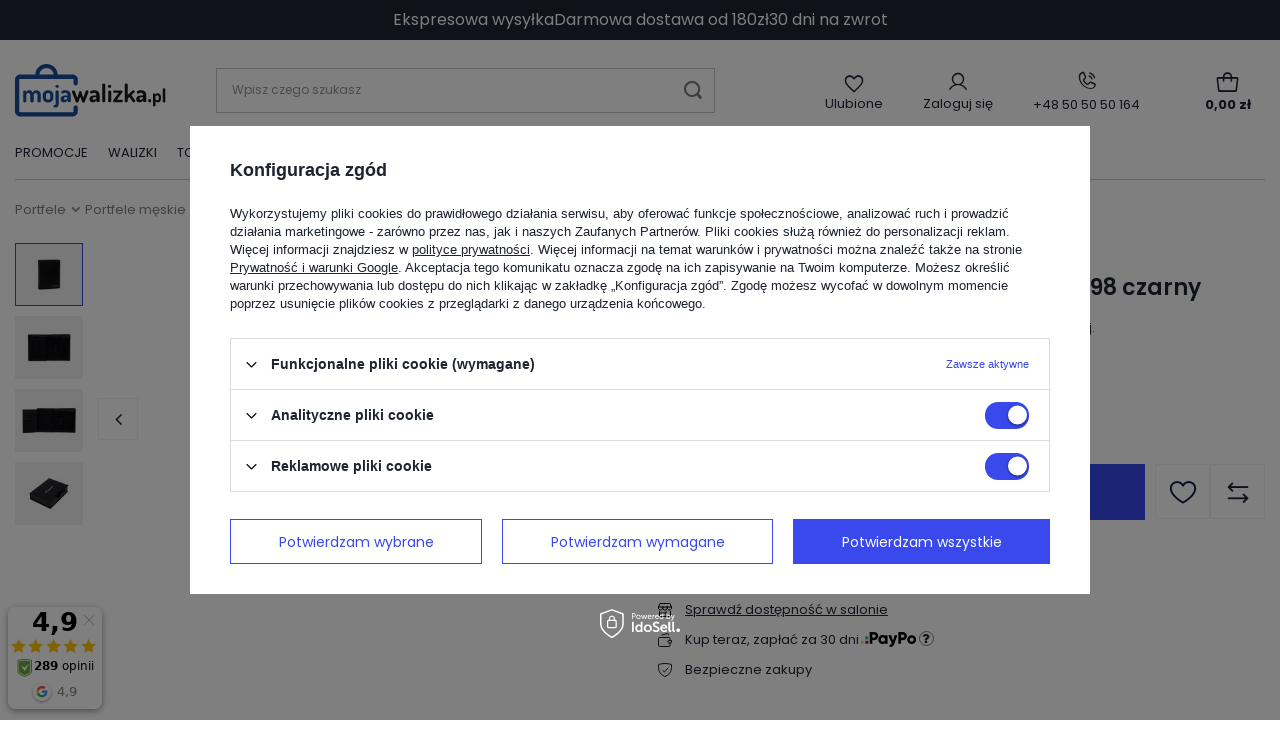

--- FILE ---
content_type: text/html; charset=utf-8
request_url: https://www.mojawalizka.pl/product-pol-16867-Portfel-meski-Valentini-Metal-Sticker-098-czarny.html
body_size: 33824
content:
<!DOCTYPE html>
<html lang="pl" class="--freeShipping --vat --gross " ><head><meta name='viewport' content='user-scalable=no, initial-scale = 1.0, maximum-scale = 1.0, width=device-width, viewport-fit=cover'/> <link rel="preload" crossorigin="anonymous" as="font" href="/gfx/standards/fontello.woff?v=2"><meta http-equiv="Content-Type" content="text/html; charset=utf-8"><meta http-equiv="X-UA-Compatible" content="IE=edge"><meta name="pagetype" content="projector"><meta name="id" content="16867"><title>Portfel męski Valentini Metal Sticker 098 czarny - 16867  | Oficjalny sklep z walizkami Samsonite i Valentini | MojaWalizka.pl</title><meta name="keywords" content=""><meta name="description" content="Interesuje Cię Portfel męski Valentini Metal Sticker 098 czarny? Wejdź i sprawdź naszą ofertę! "><link rel="icon" href="/gfx/pol/favicon.ico"><meta name="theme-color" content="#3949EC"><meta name="msapplication-navbutton-color" content="#3949EC"><meta name="apple-mobile-web-app-status-bar-style" content="#3949EC"><link rel="stylesheet" type="text/css" href="/gfx/pol/projector_style.css.gzip?r=1765283569"><link rel="preload stylesheet" as="style" href="/gfx/pol/style.css.gzip?r=1765283569"><script>var app_shop={urls:{prefix:'data="/gfx/'.replace('data="', '')+'pol/',graphql:'/graphql/v1/'},vars:{priceType:'gross',priceTypeVat:true,productDeliveryTimeAndAvailabilityWithBasket:false,geoipCountryCode:'US',currency:{id:'PLN',symbol:'zł',country:'pl',format:'###,##0.00',beforeValue:false,space:true,decimalSeparator:',',groupingSeparator:' '},language:{id:'pol',symbol:'pl',name:'Polski'},},txt:{priceTypeText:' brutto',},fn:{},fnrun:{},files:[],graphql:{}};const getCookieByName=(name)=>{const value=`; ${document.cookie}`;const parts = value.split(`; ${name}=`);if(parts.length === 2) return parts.pop().split(';').shift();return false;};if(getCookieByName('freeeshipping_clicked')){document.documentElement.classList.remove('--freeShipping');}if(getCookieByName('rabateCode_clicked')){document.documentElement.classList.remove('--rabateCode');}function hideClosedBars(){const closedBarsArray=JSON.parse(localStorage.getItem('closedBars'))||[];if(closedBarsArray.length){const styleElement=document.createElement('style');styleElement.textContent=`${closedBarsArray.map((el)=>`#${el}`).join(',')}{display:none !important;}`;document.head.appendChild(styleElement);}}hideClosedBars();</script><meta name="robots" content="index,follow"><meta name="rating" content="general"><meta name="Author" content="MojaWalizka.pl na bazie IdoSell (www.idosell.com/shop).">
<!-- Begin LoginOptions html -->

<style>
#client_new_social .service_item[data-name="service_Apple"]:before, 
#cookie_login_social_more .service_item[data-name="service_Apple"]:before,
.oscop_contact .oscop_login__service[data-service="Apple"]:before {
    display: block;
    height: 2.6rem;
    content: url('/gfx/standards/apple.svg?r=1743165583');
}
.oscop_contact .oscop_login__service[data-service="Apple"]:before {
    height: auto;
    transform: scale(0.8);
}
#client_new_social .service_item[data-name="service_Apple"]:has(img.service_icon):before,
#cookie_login_social_more .service_item[data-name="service_Apple"]:has(img.service_icon):before,
.oscop_contact .oscop_login__service[data-service="Apple"]:has(img.service_icon):before {
    display: none;
}
</style>

<!-- End LoginOptions html -->

<!-- Open Graph -->
<meta property="og:type" content="website"><meta property="og:url" content="https://www.mojawalizka.pl/product-pol-16867-Portfel-meski-Valentini-Metal-Sticker-098-czarny.html
"><meta property="og:title" content="Portfel męski Valentini Metal Sticker 098 czarny"><meta property="og:description" content="Czarny, pionowy portfel męski wykonany z miękkiej skóry naturalnej."><meta property="og:site_name" content="MojaWalizka.pl"><meta property="og:locale" content="pl_PL"><meta property="og:image" content="https://www.mojawalizka.pl/hpeciai/6cc7f6862ec76e7c8e689ac91722acf2/pol_pl_Portfel-meski-Valentini-Metal-Sticker-098-czarny-16867_1.jpg"><meta property="og:image:width" content="550"><meta property="og:image:height" content="367"><link rel="manifest" href="https://www.mojawalizka.pl/data/include/pwa/1/manifest.json?t=3"><meta name="apple-mobile-web-app-capable" content="yes"><meta name="apple-mobile-web-app-status-bar-style" content="black"><meta name="apple-mobile-web-app-title" content="www.mojawalizka.pl"><link rel="apple-touch-icon" href="/data/include/pwa/1/icon-128.png"><link rel="apple-touch-startup-image" href="/data/include/pwa/1/logo-512.png" /><meta name="msapplication-TileImage" content="/data/include/pwa/1/icon-144.png"><meta name="msapplication-TileColor" content="#2F3BA2"><meta name="msapplication-starturl" content="/"><script type="application/javascript">var _adblock = true;</script><script async src="/data/include/advertising.js"></script><script type="application/javascript">var statusPWA = {
                online: {
                    txt: "Połączono z internetem",
                    bg: "#5fa341"
                },
                offline: {
                    txt: "Brak połączenia z internetem",
                    bg: "#eb5467"
                }
            }</script><script async type="application/javascript" src="/ajax/js/pwa_online_bar.js?v=1&r=6"></script><script >
window.dataLayer = window.dataLayer || [];
window.gtag = function gtag() {
dataLayer.push(arguments);
}
gtag('consent', 'default', {
'ad_storage': 'denied',
'analytics_storage': 'denied',
'ad_personalization': 'denied',
'ad_user_data': 'denied',
'wait_for_update': 500
});

gtag('set', 'ads_data_redaction', true);
</script><script id="iaiscript_1" data-requirements="W10=" data-ga4_sel="ga4script">
window.iaiscript_1 = `<${'script'}  class='google_consent_mode_update'>
gtag('consent', 'update', {
'ad_storage': 'granted',
'analytics_storage': 'granted',
'ad_personalization': 'granted',
'ad_user_data': 'granted'
});
</${'script'}>`;
</script>
<!-- End Open Graph -->

<link rel="canonical" href="https://www.mojawalizka.pl/product-pol-16867-Portfel-meski-Valentini-Metal-Sticker-098-czarny.html" />

                <!-- Global site tag (gtag.js) -->
                <script  async src="https://www.googletagmanager.com/gtag/js?id=AW-927145719"></script>
                <script >
                    window.dataLayer = window.dataLayer || [];
                    window.gtag = function gtag(){dataLayer.push(arguments);}
                    gtag('js', new Date());
                    
                    gtag('config', 'AW-927145719', {"allow_enhanced_conversions":true});
gtag('config', 'G-18Z6TCMXKK');

                </script>
                
<!-- Begin additional html or js -->


<!--14|1|1-->
<style>
#filter_price.filter_item.list_type {
display:none !important;
}
</style>
<!--53|1|1| modified: 2021-11-08 16:22:32-->
<style>
.css-1wmjfud.wrapper{
	background: rgb(124, 12, 175) !important;
  }
.smart-31{
	background: rgb(124, 12, 175) !important;  
}
</style>

<!-- End additional html or js -->
<script>(function(w,d,s,i,dl){w._ceneo = w._ceneo || function () {
w._ceneo.e = w._ceneo.e || []; w._ceneo.e.push(arguments); };
w._ceneo.e = w._ceneo.e || [];dl=dl===undefined?"dataLayer":dl;
const f = d.getElementsByTagName(s)[0], j = d.createElement(s); j.defer = true;
j.src = "https://ssl.ceneo.pl/ct/v5/script.js?accountGuid=" + i + "&t=" +
Date.now() + (dl ? "&dl=" + dl : ""); f.parentNode.insertBefore(j, f);
})(window, document, "script", "cb785786-7fbe-45b2-8025-cc9202acd6b8");</script>
                <script>
                if (window.ApplePaySession && window.ApplePaySession.canMakePayments()) {
                    var applePayAvailabilityExpires = new Date();
                    applePayAvailabilityExpires.setTime(applePayAvailabilityExpires.getTime() + 2592000000); //30 days
                    document.cookie = 'applePayAvailability=yes; expires=' + applePayAvailabilityExpires.toUTCString() + '; path=/;secure;'
                    var scriptAppleJs = document.createElement('script');
                    scriptAppleJs.src = "/ajax/js/apple.js?v=3";
                    if (document.readyState === "interactive" || document.readyState === "complete") {
                          document.body.append(scriptAppleJs);
                    } else {
                        document.addEventListener("DOMContentLoaded", () => {
                            document.body.append(scriptAppleJs);
                        });  
                    }
                } else {
                    document.cookie = 'applePayAvailability=no; path=/;secure;'
                }
                </script>
                <script>let paypalDate = new Date();
                    paypalDate.setTime(paypalDate.getTime() + 86400000);
                    document.cookie = 'payPalAvailability_PLN=-1; expires=' + paypalDate.getTime() + '; path=/; secure';
                </script><link rel="preload" as="image" href="/hpeciai/6cc7f6862ec76e7c8e689ac91722acf2/pol_pm_Portfel-meski-Valentini-Metal-Sticker-098-czarny-16867_1.jpg"><style>
							#photos_slider[data-skeleton] .photos__link:before {
								padding-top: calc(367/550* 100%);
							}
							@media (min-width: 979px) {.photos__slider[data-skeleton] .photos__figure:not(.--nav):first-child .photos__link {
								max-height: 367px;
							}}
						</style></head><body><script async
                                  data_environment = "production";
                                  src="https://eu-library.klarnaservices.com/lib.js"
                                  data-client-id=""></script><div id="container" class="projector_page container max-width-1400"><header class=" commercial_banner"><script class="ajaxLoad">app_shop.vars.vat_registered="true";app_shop.vars.currency_format="###,##0.00";app_shop.vars.currency_before_value=false;app_shop.vars.currency_space=true;app_shop.vars.symbol="zł";app_shop.vars.id="PLN";app_shop.vars.baseurl="http://www.mojawalizka.pl/";app_shop.vars.sslurl="https://www.mojawalizka.pl/";app_shop.vars.curr_url="%2Fproduct-pol-16867-Portfel-meski-Valentini-Metal-Sticker-098-czarny.html";var currency_decimal_separator=',';var currency_grouping_separator=' ';app_shop.vars.blacklist_extension=["exe","com","swf","js","php"];app_shop.vars.blacklist_mime=["application/javascript","application/octet-stream","message/http","text/javascript","application/x-deb","application/x-javascript","application/x-shockwave-flash","application/x-msdownload"];app_shop.urls.contact="/contact-pol.html";</script><div id="viewType" style="display:none"></div><section id="menu_banners2" class="container"><div class="menu_button_wrapper"><!-- 
  Timer odliczas czas od data-dzien_zakonczenia (data-godzina_zakonczenia) do dzisiaj (do obecnej daty)
  data-dzien_zakonczenia musi być w formacie RRRR-MM-DD, np. 2023-11-16
  data-dzien_zakonczenia to warunek konieczny do odpalenia timera

  data-godzina_zakonczenia musi byc w formacie GG:MM:SS, np. 12:00:00
  jeżeli data-godzina_zakonczenia nie będzie ustawiona, mechanizm zastouje godzinę 23:59:59

  PRZYKŁAD
  <div class='benefits-timer' style="display: none;" data-dzien_zakonczenia="2024-11-16" data-godzina_zakonczenia="14:30:00"></div>
-->

<div class="info">
  <span>Ekspresowa wysyłka</span>
  <span>Darmowa dostawa od 180zł</span>
  <span>30 dni na zwrot</span>
</div>

<style>
  .info {
    display: flex;
    justify-content: center; /* wyśrodkowanie */
    gap: 40px;               /* odstępy między wyrażeniami */
    font-size: 16px;
  }
</style>


<style>
  /* tło dla całego paska */
  #menu_banners2, #menu_banners2:before {
    background: #1F2431;
  }

  /* kolor tekstu dla tekstu */
  #menu_banners2 {
    color: #fff;
  }

  /* kolor tła elementów z czasem (prostokątów z liczbą) */
  #menu_banners2 .benefits-timer .number-wrapper .number {
    background: #fff;
  }

  /* kolor tekstu elementów z czasem (prostokątów z liczbą) */
  #menu_banners2 .benefits-timer .number-wrapper .number {
    color: #000;
  }

  /* Gdyby kolor tekstu nie zmienił się po zmianie powyższych ustawień, należy zmienić kolor również w tym miejscu */
  /* Jeżeli powyższe ustawienia wystarczą, ten kolor może pozostać niezmieniony */
  .menu_button_wrapper a {
  	color: #fff;
  	text-decoration: none;
  }

</style></div></section><div id="logo" class="d-flex align-items-center" data-bg="/data/gfx/mask/pol/top_1_big.jpg"><a href="/" target="_self"><img src="/data/gfx/mask/pol/logo_1_big.png" alt="Walizki Samsonite i Valentini" width="151" height="53"></a></div><form action="https://www.mojawalizka.pl/search.php" method="get" id="menu_search" class="menu_search"><a href="#showSearchForm" class="menu_search__mobile"></a><div class="menu_search__block"><div class="menu_search__item --input"><input class="menu_search__input" type="text" name="text" autocomplete="off" placeholder="Wpisz czego szukasz"><button class="menu_search__submit" type="submit"></button></div><div class="menu_search__item --results search_result"></div></div></form><div id="menu_settings" class="align-items-center justify-content-center justify-content-lg-end"><div id="menu_additional"><a class="account_link" href="https://www.mojawalizka.pl/login.php">Zaloguj się</a><div class="shopping_list_top" data-empty="true"><a href="https://www.mojawalizka.pl/pl/shoppinglist/" class="wishlist_link slt_link --empty">Ulubione</a><div class="slt_lists"><ul class="slt_lists__nav"><li class="slt_lists__nav_item" data-list_skeleton="true" data-list_id="true" data-shared="true"><a class="slt_lists__nav_link" data-list_href="true"><span class="slt_lists__nav_name" data-list_name="true"></span><span class="slt_lists__count" data-list_count="true">0</span></a></li><li class="slt_lists__nav_item --empty"><a class="slt_lists__nav_link --empty" href="https://www.mojawalizka.pl/pl/shoppinglist/"><span class="slt_lists__nav_name" data-list_name="true">Lista zakupowa</span><span class="slt_lists__count" data-list_count="true">0</span></a></li></ul></div></div><div class="additional_phone"><a href="tel:+48505050164"><i class="icon-newphone"></i><span>+48 50 50 50 164</span></a></div></div></div><div class="shopping_list_top_mobile d-none" data-empty="true"><a href="https://www.mojawalizka.pl/pl/shoppinglist/" class="sltm_link --empty"></a></div><div class="sl_choose sl_dialog"><div class="sl_choose__wrapper sl_dialog__wrapper"><div class="sl_choose__item --top sl_dialog_close mb-2"><strong class="sl_choose__label">Zapisz na liście zakupowej</strong></div><div class="sl_choose__item --lists" data-empty="true"><div class="sl_choose__list f-group --radio m-0 d-md-flex align-items-md-center justify-content-md-between" data-list_skeleton="true" data-list_id="true" data-shared="true"><input type="radio" name="add" class="sl_choose__input f-control" id="slChooseRadioSelect" data-list_position="true"><label for="slChooseRadioSelect" class="sl_choose__group_label f-label py-4" data-list_position="true"><span class="sl_choose__sub d-flex align-items-center"><span class="sl_choose__name" data-list_name="true"></span><span class="sl_choose__count" data-list_count="true">0</span></span></label><button type="button" class="sl_choose__button --desktop btn --solid">Zapisz</button></div></div><div class="sl_choose__item --create sl_create mt-4"><a href="#new" class="sl_create__link  align-items-center">Stwórz nową listę zakupową</a><form class="sl_create__form align-items-center"><div class="sl_create__group f-group --small mb-0"><input type="text" class="sl_create__input f-control" required="required"><label class="sl_create__label f-label">Nazwa nowej listy</label></div><button type="submit" class="sl_create__button btn --solid ml-2 ml-md-3">Utwórz listę</button></form></div><div class="sl_choose__item --mobile mt-4 d-flex justify-content-center d-md-none"><button class="sl_choose__button --mobile btn --solid --large">Zapisz</button></div></div></div><div id="menu_basket" class="topBasket"><a class="topBasket__sub" href="/basketedit.php"><span class="badge badge-info"></span><strong class="topBasket__price">0,00 zł</strong></a><div class="topBasket__details --products" style="display: none;"><div class="topBasket__block --labels"><label class="topBasket__item --name">Produkt</label><label class="topBasket__item --sum">Ilość</label><label class="topBasket__item --prices">Cena</label></div><div class="topBasket__block --products"></div></div><div class="topBasket__details --shipping" style="display: none;"><span class="topBasket__name">Koszt dostawy od</span><span id="shipppingCost"></span></div></div><nav id="menu_categories" class="wide"><button type="button" class="navbar-toggler"><i class="icon-reorder"></i></button><div class="navbar-collapse" id="menu_navbar"><ul class="navbar-nav mx-md-n2"><li class="nav-item"><a  href="/Promocja-spromo-pol.html" target="_self" title="PROMOCJE" class="nav-link" >PROMOCJE</a></li><li class="nav-item"><a  href="/pol_m_Walizki-135.html" target="_self" title="Walizki" class="nav-link" >Walizki</a><ul class="navbar-subnav"><li class="nav-item --gfx --gfx1"><a href="https://www.mojawalizka.pl/product-pol-27686-Walizka-BLU-MOONKY-Altair-66cm-fuksja-powiekszana.html" target="_self" title="Walizka kabinowa  " class="nav-link nav-gfx"><img src="/gfx/standards/loader.gif?r=1765283506" class="gfx_lvl_2 b-lazy customblazy" alt="Walizka kabinowa  " title="Walizka kabinowa  " data-src="/data/gfx/pol/navigation/1_1_i_1030.jpg" width="280" height="280"></a></li><li class="nav-item --gfx --gfx2"><a href="https://www.mojawalizka.pl/product-pol-8552-Walizka-Samsonite-Flux-55-cm-powiekszana.html?query_id=1" target="_self" title="Walizka kabinowa Samsonite FLUX " class="nav-link nav-gfx"><img src="/gfx/standards/loader.gif?r=1765283506" class="gfx_lvl_2 b-lazy customblazy" alt="Walizka kabinowa Samsonite FLUX " title="Walizka kabinowa Samsonite FLUX " data-src="/data/gfx/pol/navigation/1_1_i_1031.jpg" width="280" height="280"></a></li><li class="nav-item"><a  href="/pol_m_Walizki_Walizki-kabinowe-Bagaz-podreczny-161.html" target="_self" title="Walizki kabinowe / Bagaż podręczny" class="nav-link" >Walizki kabinowe / Bagaż podręczny</a><ul class="navbar-subsubnav"><li class="nav-item"><a  href="/pol_m_Walizki_Walizki-kabinowe-Bagaz-podreczny_Walizki-kabinowe-Ryanair-793.html" target="_self" title="Walizki kabinowe Ryanair" class="nav-link" >Walizki kabinowe Ryanair</a></li><li class="nav-item"><a  href="/pol_m_Walizki_Walizki-kabinowe-Bagaz-podreczny_Walizki-kabinowe-LOT-792.html" target="_self" title="Walizki kabinowe LOT" class="nav-link" >Walizki kabinowe LOT</a></li><li class="nav-item"><a  href="/pol_m_Walizki_Walizki-kabinowe-Bagaz-podreczny_Walizki-kabinowe-Wizz-Air-794.html" target="_self" title="Walizki kabinowe Wizz Air" class="nav-link" >Walizki kabinowe Wizz Air</a></li><li class="nav-item"><a  href="/pol_m_Walizki_Walizki-kabinowe-Bagaz-podreczny_Walizki-kabinowe-Lufthansa-1059.html" target="_self" title="Walizki kabinowe Lufthansa" class="nav-link" >Walizki kabinowe Lufthansa</a></li><li class="nav-item"><a  href="/pol_m_Walizki_Walizki-kabinowe-Bagaz-podreczny_Walizki-kabinowe-Enter-Air-1060.html" target="_self" title="Walizki kabinowe Enter Air" class="nav-link" >Walizki kabinowe Enter Air</a></li><li class="nav-item"><a  href="/pol_m_Walizki_Walizki-kabinowe-Bagaz-podreczny_Walizki-kabinowe-KLM-Royal-Dutch-Airlines-1061.html" target="_self" title="Walizki kabinowe KLM Royal Dutch Airlines" class="nav-link" >Walizki kabinowe KLM Royal Dutch Airlines</a></li><li class="nav-item --all"><a class="nav-link" href="/pol_m_Walizki_Walizki-kabinowe-Bagaz-podreczny-161.html">+ Pokaż wszystkie</a></li></ul></li><li class="nav-item empty"><a  href="/pol_m_Walizki_Walizki-male-do-55cm-725.html" target="_self" title="Walizki małe do 55cm" class="nav-link" >Walizki małe do 55cm</a></li><li class="nav-item empty"><a  href="/pol_m_Walizki_Walizki-na-bagaz-sredni-60-cm-69-cm-162.html" target="_self" title="Walizki średnie 60 - 70 cm" class="nav-link" >Walizki średnie 60 - 70 cm</a></li><li class="nav-item empty"><a  href="/pol_m_Walizki_Walizki-na-bagaz-duzy-70-cm-86-cm-160.html" target="_self" title="Walizki duże 70 - 86 cm" class="nav-link" >Walizki duże 70 - 86 cm</a></li><li class="nav-item"><a  href="/pol_m_Walizki_Walizki-dla-dzieci-203.html" target="_self" title="Walizki dla dzieci" class="nav-link" >Walizki dla dzieci</a><ul class="navbar-subsubnav"><li class="nav-item"><a  href="https://www.mojawalizka.pl/pol_m_Jezdziki-1094.html" target="_self" title="Walizki jeździk dla dzieci" class="nav-link" >Walizki jeździk dla dzieci</a></li></ul></li><li class="nav-item"><a  href="/pol_m_Walizki_Walizki-twarde-201.html" target="_self" title="Walizki twarde" class="nav-link" >Walizki twarde</a><ul class="navbar-subsubnav"><li class="nav-item"><a  href="/pol_m_Walizki_Walizki-twarde_Walizki-z-polipropylenu-1138.html" target="_self" title="Walizki z polipropylenu" class="nav-link" >Walizki z polipropylenu</a></li><li class="nav-item"><a  href="/pol_m_Walizki_Walizki-twarde_Walizki-aluminiowe-1136.html" target="_self" title="Walizki aluminiowe" class="nav-link" >Walizki aluminiowe</a></li><li class="nav-item"><a  href="/pol_m_Walizki_Walizki-twarde_Walizki-curv-1137.html" target="_self" title="Walizki curv" class="nav-link" >Walizki curv</a></li><li class="nav-item"><a  href="/pol_m_Walizki_Walizki-twarde_Walizki-roxkin-1141.html" target="_self" title="Walizki roxkin" class="nav-link" >Walizki roxkin</a></li></ul></li><li class="nav-item empty"><a  href="/pol_m_Walizki_Walizki-miekkie-202.html" target="_self" title="Walizki miękkie" class="nav-link" >Walizki miękkie</a></li><li class="nav-item empty"><a  href="/pol_m_Walizki_Zestawy-walizek-808.html" target="_self" title="Zestawy walizek" class="nav-link" >Zestawy walizek</a></li><li class="nav-item --all empty"><a class="nav-link" href="/pol_m_Walizki-135.html">+ Pokaż wszystkie</a></li></ul></li><li class="nav-item"><a  href="/pol_m_Torby-159.html" target="_self" title="Torby" class="nav-link" >Torby</a><ul class="navbar-subnav"><li class="nav-item --gfx --gfx1"><a href="https://www.mojawalizka.pl/product-pol-28561-Torba-podrozna-na-kolkach-Samsonite-Respark-74-cm.html" target="_self" title="Torba podróżna na kółkach Samsonite Respark " class="nav-link nav-gfx"><img src="/gfx/standards/loader.gif?r=1765283506" class="gfx_lvl_2 b-lazy customblazy" alt="Torba podróżna na kółkach Samsonite Respark " title="Torba podróżna na kółkach Samsonite Respark " data-src="/data/gfx/pol/navigation/1_1_i_1032.jpg" width="280" height="280"></a></li><li class="nav-item --gfx --gfx2"><a href="https://www.mojawalizka.pl/product-pol-17060-Damska-torba-na-laptopa-15-6-Valentini-Siena-zielona.html" target="_self" title="Torba na laptopa 15.6'&amp;quot;" class="nav-link nav-gfx"><img src="/gfx/standards/loader.gif?r=1765283506" class="gfx_lvl_2 b-lazy customblazy" alt="Torba na laptopa 15.6'&amp;quot;" title="Torba na laptopa 15.6'&amp;quot;" data-src="/data/gfx/pol/navigation/1_1_i_1033.jpg" width="280" height="280"></a></li><li class="nav-item"><a  href="/pol_m_Torby_Torby-podrozne-181.html" target="_self" title="Torby podróżne" class="nav-link" >Torby podróżne</a><ul class="navbar-subsubnav"><li class="nav-item"><a  href="/pol_m_Torby_Torby-podrozne_Torby-podrozne-damskie-676.html" target="_self" title="Torby podróżne damskie" class="nav-link" >Torby podróżne damskie</a></li><li class="nav-item"><a  href="/pol_m_Torby_Torby-podrozne_Torby-podrozne-meskie-677.html" target="_self" title="Torby podróżne męskie" class="nav-link" >Torby podróżne męskie</a></li><li class="nav-item"><a  href="/pol_m_Torby_Torby-podrozne_Torby-weekendowe-1139.html" target="_self" title="Torby weekendowe" class="nav-link" >Torby weekendowe</a></li></ul></li><li class="nav-item"><a  href="/pol_m_Torby_Torby-podrozne-na-kolkach-180.html" target="_self" title="Torby podróżne na kółkach" class="nav-link" >Torby podróżne na kółkach</a><ul class="navbar-subsubnav"><li class="nav-item"><a  href="/pol_m_Torby_Torby-podrozne-na-kolkach_Torby-podrozne-na-kolkach-male-680.html" target="_self" title="Torby podróżne na kółkach małe" class="nav-link" >Torby podróżne na kółkach małe</a></li><li class="nav-item"><a  href="/pol_m_Torby_Torby-podrozne-na-kolkach_Torby-podrozne-na-kolkach-srednie-681.html" target="_self" title="Torby podróżne na kółkach średnie" class="nav-link" >Torby podróżne na kółkach średnie</a></li><li class="nav-item"><a  href="/pol_m_Torby_Torby-podrozne-na-kolkach_Torby-podrozne-na-kolkach-duze-682.html" target="_self" title="Torby podróżne na kółkach duże" class="nav-link" >Torby podróżne na kółkach duże</a></li></ul></li><li class="nav-item"><a  href="/pol_m_Torby_Torby-na-laptopa-182.html" target="_self" title="Torby na laptopa" class="nav-link" >Torby na laptopa</a><ul class="navbar-subsubnav"><li class="nav-item"><a  href="/pol_m_Torby_Torby-na-laptopa_Torby-na-laptopa-damskie-683.html" target="_self" title="Torby na laptopa damskie" class="nav-link" >Torby na laptopa damskie</a></li><li class="nav-item"><a  href="/pol_m_Torby_Torby-na-laptopa_Torby-na-laptopa-meskie-684.html" target="_self" title="Torby na laptopa męskie" class="nav-link" >Torby na laptopa męskie</a></li><li class="nav-item"><a  href="/pol_m_Torby_Torby-na-laptopa_Torby-na-laptopa-skorzane-685.html" target="_self" title="Torby na laptopa skórzane" class="nav-link" >Torby na laptopa skórzane</a></li><li class="nav-item"><a  href="/pol_m_Torby_Torby-na-laptopa_Torby-na-laptopa-14-687.html" target="_self" title="Torby na laptopa 14&amp;quot;" class="nav-link" >Torby na laptopa 14&quot;</a></li><li class="nav-item"><a  href="/pol_m_Torby_Torby-na-laptopa_Torby-na-laptopa-15-688.html" target="_self" title="Torby na laptopa 15&amp;quot;" class="nav-link" >Torby na laptopa 15&quot;</a></li><li class="nav-item"><a  href="/pol_m_Torby_Torby-na-laptopa_Torby-na-laptopa-17-689.html" target="_self" title="Torby na laptopa 17&amp;quot;" class="nav-link" >Torby na laptopa 17&quot;</a></li></ul></li><li class="nav-item"><a  href="/pol_m_Torby_Torba-na-laptopa-na-kolkach-538.html" target="_self" title="Torba na laptopa na kółkach" class="nav-link" >Torba na laptopa na kółkach</a><ul class="navbar-subsubnav"><li class="nav-item"><a  href="/pol_m_Torby_Torba-na-laptopa-na-kolkach_Torby-na-laptopa-15-na-kolkach-690.html" target="_self" title="Torby na laptopa 15&amp;quot; na kółkach" class="nav-link" >Torby na laptopa 15&quot; na kółkach</a></li><li class="nav-item"><a  href="/pol_m_Torby_Torba-na-laptopa-na-kolkach_Torby-na-laptopa-17-na-kolkach-691.html" target="_self" title="Torby na laptopa 17&amp;quot; na kółkach" class="nav-link" >Torby na laptopa 17&quot; na kółkach</a></li></ul></li><li class="nav-item"><a  href="/pol_m_Torby_Torby-na-tablet-213.html" target="_self" title="Torby na tablet" class="nav-link" >Torby na tablet</a><ul class="navbar-subsubnav"><li class="nav-item"><a  href="/pol_m_Torby_Torby-na-tablet_Torby-na-tablet-7-692.html" target="_self" title="Torby na tablet 7&amp;quot;" class="nav-link" >Torby na tablet 7&quot;</a></li><li class="nav-item"><a  href="/pol_m_Torby_Torby-na-tablet_Torby-na-tablet-9-693.html" target="_self" title="Torby na tablet 9&amp;quot;" class="nav-link" >Torby na tablet 9&quot;</a></li></ul></li><li class="nav-item empty"><a  href="/pol_m_Torby_Torby-na-ramie-183.html" target="_self" title="Torby na ramię" class="nav-link" >Torby na ramię</a></li><li class="nav-item"><a  href="/pol_m_Torby_Torby-sportowe-184.html" target="_self" title="Torby sportowe" class="nav-link" >Torby sportowe</a><ul class="navbar-subsubnav"><li class="nav-item"><a  href="/pol_m_Torby_Torby-sportowe_Torby-sportowe-meskie-694.html" target="_self" title="Torby sportowe męskie" class="nav-link" >Torby sportowe męskie</a></li><li class="nav-item"><a  href="/pol_m_Torby_Torby-sportowe_Torby-sportowe-damskie-695.html" target="_self" title="Torby sportowe damskie" class="nav-link" >Torby sportowe damskie</a></li></ul></li><li class="nav-item empty"><a  href="/pol_m_Torby_Torby-na-basen-809.html" target="_self" title="Torby na basen" class="nav-link" >Torby na basen</a></li><li class="nav-item --all empty"><a class="nav-link" href="/pol_m_Torby-159.html">+ Pokaż wszystkie</a></li></ul></li><li class="nav-item"><a  href="/pol_m_Teczki-158.html" target="_self" title="Teczki" class="nav-link" >Teczki</a><ul class="navbar-subnav"><li class="nav-item --gfx --gfx1"><a href="https://www.mojawalizka.pl/product-pol-12409-Teczka-meska-Valentini-Coraggio-527-czarna.html" target="_self" title="Teczka Valentini  " class="nav-link nav-gfx"><img src="/gfx/standards/loader.gif?r=1765283506" class="gfx_lvl_2 b-lazy customblazy" alt="Teczka Valentini  " title="Teczka Valentini  " data-src="/data/gfx/pol/navigation/1_1_i_1037.jpg" width="280" height="280"></a></li><li class="nav-item --gfx --gfx2"><a href="https://www.mojawalizka.pl/product-pol-27388-Teczka-na-laptopa-15-6-Coraggio-535-zielona.html" target="_self" title="Skórzana teczka na laptopa 15.6&amp;quot; Valentini " class="nav-link nav-gfx"><img src="/gfx/standards/loader.gif?r=1765283506" class="gfx_lvl_2 b-lazy customblazy" alt="Skórzana teczka na laptopa 15.6&amp;quot; Valentini " title="Skórzana teczka na laptopa 15.6&amp;quot; Valentini " data-src="/data/gfx/pol/navigation/1_1_i_1036.jpg" width="280" height="280"></a></li><li class="nav-item empty"><a  href="/pol_m_Teczki_Teczki-meskie-186.html" target="_self" title="Teczki męskie" class="nav-link" >Teczki męskie</a></li><li class="nav-item empty"><a  href="/pol_m_Teczki_Teczki-biznesowe-696.html" target="_self" title="Teczki biznesowe" class="nav-link" >Teczki biznesowe</a></li><li class="nav-item empty"><a  href="/pol_m_Teczki_Teczki-na-laptopa-726.html" target="_self" title="Teczki na laptopa" class="nav-link" >Teczki na laptopa</a></li><li class="nav-item --all empty"><a class="nav-link" href="/pol_m_Teczki-158.html">+ Pokaż wszystkie</a></li></ul></li><li class="nav-item"><a  href="/pol_m_Plecaki-157.html" target="_self" title="Plecaki" class="nav-link" >Plecaki</a><ul class="navbar-subnav"><li class="nav-item --gfx --gfx1"><a href="https://www.mojawalizka.pl/product-pol-28537-Plecak-American-Tourister-Take2Cabin-S-niebieski.html" target="_self" title="Plecak American Tourister Take2Cabin " class="nav-link nav-gfx"><img src="/gfx/standards/loader.gif?r=1765283506" class="gfx_lvl_2 b-lazy customblazy" alt="Plecak American Tourister Take2Cabin " title="Plecak American Tourister Take2Cabin " data-src="/data/gfx/pol/navigation/1_1_i_1034.jpg" width="280" height="280"></a></li><li class="nav-item --gfx --gfx2"><a href="https://www.mojawalizka.pl/product-pol-28127-Plecak-rolltop-JOHNNY-URBAN-Allen-Large-Sand-Rose.html" target="_self" title="JOHNNY URBAN Allen Large Sand Rose  " class="nav-link nav-gfx"><img src="/gfx/standards/loader.gif?r=1765283506" class="gfx_lvl_2 b-lazy customblazy" alt="JOHNNY URBAN Allen Large Sand Rose  " title="JOHNNY URBAN Allen Large Sand Rose  " data-src="/data/gfx/pol/navigation/1_1_i_1035.jpg" width="280" height="280"></a></li><li class="nav-item"><a  href="/pol_m_Plecaki_Plecaki-do-samolotu-1130.html" target="_self" title="Plecaki do samolotu" class="nav-link" >Plecaki do samolotu</a><ul class="navbar-subsubnav"><li class="nav-item"><a  href="/pol_m_Plecaki_Plecaki-do-samolotu_Ryanair-Wizz-Air-1146.html" target="_self" title="Ryanair / Wizz Air " class="nav-link" >Ryanair / Wizz Air </a></li><li class="nav-item"><a  href="/pol_m_Plecaki_Plecaki-do-samolotu_easyJet-1151.html" target="_self" title="easyJet " class="nav-link" >easyJet </a></li><li class="nav-item --all"><a class="nav-link" href="/pol_m_Plecaki_Plecaki-do-samolotu-1130.html">+ Pokaż wszystkie</a></li></ul></li><li class="nav-item"><a  href="/pol_m_Plecaki_Plecaki-na-laptopa-190.html" target="_self" title="Plecaki na laptopa" class="nav-link" >Plecaki na laptopa</a><ul class="navbar-subsubnav"><li class="nav-item"><a  href="/pol_m_Plecaki_Plecaki-na-laptopa_Plecaki-na-laptopa-damskie-699.html" target="_self" title="Plecaki na laptopa damskie" class="nav-link" >Plecaki na laptopa damskie</a></li><li class="nav-item"><a  href="/pol_m_Plecaki_Plecaki-na-laptopa_Plecaki-na-laptopa-meskie-700.html" target="_self" title="Plecaki na laptopa męskie" class="nav-link" >Plecaki na laptopa męskie</a></li><li class="nav-item"><a  href="/pol_m_Plecaki_Plecaki-na-laptopa_Plecaki-na-laptopa-13-701.html" target="_self" title="Plecaki na laptopa 13&amp;quot;" class="nav-link" >Plecaki na laptopa 13&quot;</a></li><li class="nav-item"><a  href="/pol_m_Plecaki_Plecaki-na-laptopa_Plecaki-na-laptopa-14-702.html" target="_self" title="Plecaki na laptopa 14&amp;quot;" class="nav-link" >Plecaki na laptopa 14&quot;</a></li><li class="nav-item"><a  href="/pol_m_Plecaki_Plecaki-na-laptopa_Plecaki-na-laptopa-15-703.html" target="_self" title="Plecaki na laptopa 15&amp;quot;" class="nav-link" >Plecaki na laptopa 15&quot;</a></li><li class="nav-item"><a  href="/pol_m_Plecaki_Plecaki-na-laptopa_Plecaki-na-laptopa-17-704.html" target="_self" title="Plecaki na laptopa 17&amp;quot;" class="nav-link" >Plecaki na laptopa 17&quot;</a></li></ul></li><li class="nav-item"><a  href="/pol_m_Plecaki_Plecaki-miejskie-712.html" target="_self" title="Plecaki miejskie" class="nav-link" >Plecaki miejskie</a><ul class="navbar-subsubnav"><li class="nav-item"><a  href="/pol_m_Plecaki_Plecaki-miejskie_Plecaki-miejskie-damskie-713.html" target="_self" title="Plecaki miejskie damskie" class="nav-link" >Plecaki miejskie damskie</a></li><li class="nav-item"><a  href="/pol_m_Plecaki_Plecaki-miejskie_Plecaki-miejskie-meskie-714.html" target="_self" title="Plecaki miejskie męskie" class="nav-link" >Plecaki miejskie męskie</a></li></ul></li><li class="nav-item empty"><a  href="/pol_m_Plecaki_Plecaki-rolltop-803.html" target="_self" title="Plecaki rolltop" class="nav-link" >Plecaki rolltop</a></li><li class="nav-item"><a  href="/pol_m_Plecaki_Plecaki-sportowe-192.html" target="_self" title="Plecaki sportowe" class="nav-link" >Plecaki sportowe</a><ul class="navbar-subsubnav"><li class="nav-item"><a  href="/pol_m_Plecaki_Plecaki-sportowe_Plecaki-sportowe-damskie-697.html" target="_self" title="Plecaki sportowe damskie" class="nav-link" >Plecaki sportowe damskie</a></li><li class="nav-item"><a  href="/pol_m_Plecaki_Plecaki-sportowe_Plecaki-sportowe-meskie-698.html" target="_self" title="Plecaki sportowe męskie" class="nav-link" >Plecaki sportowe męskie</a></li></ul></li><li class="nav-item empty"><a  href="/pol_m_Plecaki_Plecaki-rowerowe-814.html" target="_self" title="Plecaki rowerowe" class="nav-link" >Plecaki rowerowe</a></li><li class="nav-item empty"><a  href="/pol_m_Plecaki_Plecaki-na-kolkach-209.html" target="_self" title="Plecaki na kółkach" class="nav-link" >Plecaki na kółkach</a></li><li class="nav-item empty"><a  href="/pol_m_Plecaki_Plecaki-do-szkoly-193.html" target="_self" title="Plecaki do szkoły" class="nav-link" >Plecaki do szkoły</a></li><li class="nav-item"><a  href="/pol_m_Plecaki_Plecaki-dla-dzieci-214.html" target="_self" title="Plecaki dla dzieci" class="nav-link" >Plecaki dla dzieci</a><ul class="navbar-subsubnav"><li class="nav-item"><a  href="/pol_m_Plecaki_Plecaki-dla-dzieci_Plecaki-dla-dziewczynek-705.html" target="_self" title="Plecaki dla dziewczynek" class="nav-link" >Plecaki dla dziewczynek</a></li><li class="nav-item"><a  href="/pol_m_Plecaki_Plecaki-dla-dzieci_Plecaki-dla-chlopcow-706.html" target="_self" title="Plecaki dla chłopców" class="nav-link" >Plecaki dla chłopców</a></li></ul></li><li class="nav-item empty"><a  href="/pol_m_Plecaki_Plecaki-turystyczne-717.html" target="_self" title="Plecaki turystyczne" class="nav-link" >Plecaki turystyczne</a></li><li class="nav-item --all empty"><a class="nav-link" href="/pol_m_Plecaki-157.html">+ Pokaż wszystkie</a></li></ul></li><li class="nav-item active"><a  href="/pol_m_Portfele-156.html" target="_self" title="Portfele" class="nav-link active" >Portfele</a><ul class="navbar-subnav"><li class="nav-item --gfx --gfx1"><a href="https://www.mojawalizka.pl/product-pol-28180-Portfel-SECRID-Slimwallet-Matte-Truffle-Orange.html" target="_self" title="Portfel SECRID Slimwallet Matte Truffle &amp;amp; Orange  " class="nav-link nav-gfx"><img src="/gfx/standards/loader.gif?r=1765283506" class="gfx_lvl_2 b-lazy customblazy" alt="Portfel SECRID Slimwallet Matte Truffle &amp;amp; Orange  " title="Portfel SECRID Slimwallet Matte Truffle &amp;amp; Orange  " data-src="/data/gfx/pol/navigation/1_1_i_1039.jpg" width="280" height="280"></a></li><li class="nav-item --gfx --gfx2"><a href="https://www.mojawalizka.pl/product-pol-12041-Portfel-meski-Valentini-Yew-322-czarny.html" target="_self" title="Portfel męski Valentini Yew 322 czarny " class="nav-link nav-gfx"><img src="/gfx/standards/loader.gif?r=1765283506" class="gfx_lvl_2 b-lazy customblazy" alt="Portfel męski Valentini Yew 322 czarny " title="Portfel męski Valentini Yew 322 czarny " data-src="/data/gfx/pol/navigation/1_1_i_1038.jpg" width="280" height="280"></a></li><li class="nav-item empty"><a  href="/pol_m_Portfele_Portfele-damskie-163.html" target="_self" title="Portfele damskie" class="nav-link" >Portfele damskie</a></li><li class="nav-item active empty"><a  href="/pol_m_Portfele_Portfele-meskie-164.html" target="_self" title="Portfele męskie" class="nav-link active" >Portfele męskie</a></li><li class="nav-item empty"><a  href="/pol_m_Portfele_Portfele-mlodziezowe-728.html" target="_self" title="Portfele młodzieżowe" class="nav-link" >Portfele młodzieżowe</a></li><li class="nav-item empty"><a  href="/pol_m_Portfele_Portfele-RFID-812.html" target="_self" title="Portfele RFID" class="nav-link" >Portfele RFID</a></li><li class="nav-item empty"><a  href="/pol_m_Portfele_Portfel-slim-813.html" target="_self" title="Portfel slim" class="nav-link" >Portfel slim</a></li><li class="nav-item --all empty"><a class="nav-link" href="/pol_m_Portfele-156.html">+ Pokaż wszystkie</a></li></ul></li><li class="nav-item"><a  href="/pol_m_Torebki-damskie-155.html" target="_self" title="Torebki damskie" class="nav-link" >Torebki damskie</a><ul class="navbar-subnav"><li class="nav-item --gfx --gfx1"><a href="https://www.mojawalizka.pl/product-pol-27677-Torebka-na-ramie-BLU-MOONKY-One-Two-Moon-granatowa.html" target="_self" title="Torebka na ramię BLU MOONKY " class="nav-link nav-gfx"><img src="/gfx/standards/loader.gif?r=1765283506" class="gfx_lvl_2 b-lazy customblazy" alt="Torebka na ramię BLU MOONKY " title="Torebka na ramię BLU MOONKY " data-src="/data/gfx/pol/navigation/1_1_i_1041.jpg" width="280" height="280"></a></li><li class="nav-item --gfx --gfx2"><a href="https://www.mojawalizka.pl/product-pol-28243-Torba-na-ramie-JOHNNY-URBAN-Maddy-caramel.html" target="_self" title="Torba na ramię JOHNNY URBAN Maddy caramel " class="nav-link nav-gfx"><img src="/gfx/standards/loader.gif?r=1765283506" class="gfx_lvl_2 b-lazy customblazy" alt="Torba na ramię JOHNNY URBAN Maddy caramel " title="Torba na ramię JOHNNY URBAN Maddy caramel " data-src="/data/gfx/pol/navigation/1_1_i_1040.jpg" width="280" height="280"></a></li><li class="nav-item empty"><a  href="/pol_m_Torebki-damskie_Torebki-skorzane-165.html" target="_self" title="Torebki skórzane" class="nav-link" >Torebki skórzane</a></li><li class="nav-item empty"><a  href="/pol_m_Torebki-damskie_Torebki-biurowe-194.html" target="_self" title="Torebki biurowe" class="nav-link" >Torebki biurowe</a></li><li class="nav-item empty"><a  href="/pol_m_Torebki-damskie_Torebki-miejskie-196.html" target="_self" title="Torebki miejskie" class="nav-link" >Torebki miejskie</a></li><li class="nav-item empty"><a  href="/pol_m_Torebki-damskie_Torebki-wieczorowe-195.html" target="_self" title="Torebki wieczorowe" class="nav-link" >Torebki wieczorowe</a></li><li class="nav-item empty"><a  href="/pol_m_Torebki-damskie_Torebki-na-ramie-721.html" target="_self" title="Torebki na ramię" class="nav-link" >Torebki na ramię</a></li><li class="nav-item empty"><a  href="/pol_m_Torebki-damskie_Torebki-na-wesele-722.html" target="_self" title="Torebki na wesele" class="nav-link" >Torebki na wesele</a></li><li class="nav-item --all empty"><a class="nav-link" href="/pol_m_Torebki-damskie-155.html">+ Pokaż wszystkie</a></li></ul></li><li class="nav-item"><a  href="/pol_m_Akcesoria-podrozne-151.html" target="_self" title="Akcesoria podróżne" class="nav-link" >Akcesoria podróżne</a><ul class="navbar-subnav"><li class="nav-item --gfx --gfx1"><a href="https://www.mojawalizka.pl/product-pol-28556-Organizer-do-walizki-BLU-MOONKY-Sky-Drip.html" target="_self" title="Organizer do walizki " class="nav-link nav-gfx"><img src="/gfx/standards/loader.gif?r=1765283506" class="gfx_lvl_2 b-lazy customblazy" alt="Organizer do walizki " title="Organizer do walizki " data-src="/data/gfx/pol/navigation/1_1_i_1042.jpg" width="280" height="280"></a></li><li class="nav-item --gfx --gfx2"><a href="https://www.mojawalizka.pl/firm-pol-1764839842-Happy-Socks.html" target="_self" title="Skarpety Happy Socks " class="nav-link nav-gfx"><img src="/gfx/standards/loader.gif?r=1765283506" class="gfx_lvl_2 b-lazy customblazy" alt="Skarpety Happy Socks " title="Skarpety Happy Socks " data-src="/data/gfx/pol/navigation/1_1_i_1043.jpg" width="280" height="280"></a></li><li class="nav-item empty"><a  href="/pol_m_Akcesoria-podrozne_Pokrowce-na-walizki-217.html" target="_self" title="Pokrowce na walizki" class="nav-link" >Pokrowce na walizki</a></li><li class="nav-item empty"><a  href="/pol_m_Akcesoria-podrozne_Pasy-do-walizek-178.html" target="_self" title="Pasy do walizek" class="nav-link" >Pasy do walizek</a></li><li class="nav-item empty"><a  href="/pol_m_Akcesoria-podrozne_Organizery-do-walizek-1050.html" target="_self" title="Organizery do walizek" class="nav-link" >Organizery do walizek</a></li><li class="nav-item empty"><a  href="/pol_m_Akcesoria-podrozne_Klodki-do-walizek-174.html" target="_self" title="Kłódki do walizek" class="nav-link" >Kłódki do walizek</a></li><li class="nav-item empty"><a  href="/pol_m_Akcesoria-podrozne_Zawieszki-do-walizek-1051.html" target="_self" title="Zawieszki do walizek" class="nav-link" >Zawieszki do walizek</a></li><li class="nav-item empty"><a  href="/pol_m_Akcesoria-podrozne_Wagi-do-walizek-1052.html" target="_self" title="Wagi do walizek" class="nav-link" >Wagi do walizek</a></li><li class="nav-item empty"><a  href="/pol_m_Akcesoria-podrozne_Poduszki-podrozne-173.html" target="_self" title="Poduszki podróżne" class="nav-link" >Poduszki podróżne</a></li><li class="nav-item empty"><a  href="/pol_m_Akcesoria-podrozne_Kosmetyczki-177.html" target="_self" title="Kosmetyczki" class="nav-link" >Kosmetyczki</a></li><li class="nav-item empty"><a  href="/pol_m_Akcesoria-podrozne_Parasolki-199.html" target="_self" title="Parasolki" class="nav-link" >Parasolki</a></li><li class="nav-item"><a  href="/pol_m_Akcesoria-podrozne_Etui-1053.html" target="_self" title="Etui" class="nav-link" >Etui</a><ul class="navbar-subsubnav"><li class="nav-item"><a  href="/pol_m_Akcesoria-podrozne_Etui_Etui-na-klucze-168.html" target="_self" title="Etui na klucze" class="nav-link" >Etui na klucze</a></li><li class="nav-item"><a  href="/pol_m_Akcesoria-podrozne_Etui_Etui-na-dlugopisy-i-okulary-172.html" target="_self" title="Etui na długopisy i okulary" class="nav-link" >Etui na długopisy i okulary</a></li><li class="nav-item"><a  href="/pol_m_Akcesoria-podrozne_Etui_Etui-na-karty-i-dokumenty-167.html" target="_self" title="Etui na karty i dokumenty" class="nav-link" >Etui na karty i dokumenty</a></li></ul></li><li class="nav-item"><a  href="/pol_m_Akcesoria-podrozne_Inne-dodatki-1054.html" target="_self" title="Inne dodatki" class="nav-link" >Inne dodatki</a><ul class="navbar-subsubnav"><li class="nav-item"><a  href="/pol_m_Akcesoria-podrozne_Inne-dodatki_Butelki-1058.html" target="_self" title="Butelki " class="nav-link" >Butelki </a></li><li class="nav-item"><a  href="/pol_m_Akcesoria-podrozne_Inne-dodatki_Kosmetyki-1152.html" target="_self" title="Kosmetyki" class="nav-link" >Kosmetyki</a></li><li class="nav-item"><a  href="/pol_m_Akcesoria-podrozne_Inne-dodatki_Nerki-216.html" target="_self" title="Nerki" class="nav-link" >Nerki</a></li><li class="nav-item"><a  href="/pol_m_Akcesoria-podrozne_Inne-dodatki_Nakladki-na-kolka-walizki-1158.html" target="_self" title="Nakładki na kółka walizki" class="nav-link" >Nakładki na kółka walizki</a></li><li class="nav-item"><a  href="/pol_m_Akcesoria-podrozne_Inne-dodatki_Opaski-na-oczy-1055.html" target="_self" title="Opaski na oczy" class="nav-link" >Opaski na oczy</a></li><li class="nav-item"><a  href="/pol_m_Akcesoria-podrozne_Inne-dodatki_Pokrowiec-na-ubrania-736.html" target="_self" title="Pokrowiec na ubrania" class="nav-link" >Pokrowiec na ubrania</a></li><li class="nav-item"><a  href="/pol_m_Akcesoria-podrozne_Inne-dodatki_Skarpetki-1159.html" target="_self" title="Skarpetki" class="nav-link" >Skarpetki</a></li></ul></li><li class="nav-item --all empty"><a class="nav-link" href="/pol_m_Akcesoria-podrozne-151.html">+ Pokaż wszystkie</a></li></ul></li><li class="nav-item"><a  href="https://www.mojawalizka.pl/blog-pol.phtml" target="_self" title="Blog" class="nav-link" >Blog</a></li><li class="nav-item"><a  href="https://www.mojawalizka.pl/Prezentownik-Dla-Niej-ccms-pol-100.html" target="_self" title="Prezentownik" class="nav-link" >Prezentownik</a></li></ul></div></nav><div id="breadcrumbs" class="breadcrumbs"><div class="back_button"><button id="back_button"><i class="icon-angle-left"></i></button></div><div class="list_wrapper"><ol><li><span>Jesteś tu:  </span></li><li class="category bc-item-1 --more"><a class="category" href="/pol_m_Portfele-156.html">Portfele</a><ul class="breadcrumbs__sub"><li class="breadcrumbs__item"><a class="breadcrumbs__link --link" href="/pol_m_Portfele_Portfele-damskie-163.html">Portfele damskie</a></li><li class="breadcrumbs__item"><a class="breadcrumbs__link --link" href="/pol_m_Portfele_Portfele-meskie-164.html">Portfele męskie</a></li><li class="breadcrumbs__item"><a class="breadcrumbs__link --link" href="/pol_m_Portfele_Portfele-mlodziezowe-728.html">Portfele młodzieżowe</a></li><li class="breadcrumbs__item"><a class="breadcrumbs__link --link" href="/pol_m_Portfele_Portfele-RFID-812.html">Portfele RFID</a></li><li class="breadcrumbs__item"><a class="breadcrumbs__link --link" href="/pol_m_Portfele_Portfel-slim-813.html">Portfel slim</a></li><li class="breadcrumbs__item"><a class="breadcrumbs__link --link" href="https://www.mojawalizka.pl/product-pol-28180-Portfel-SECRID-Slimwallet-Matte-Truffle-Orange.html">Portfel SECRID Slimwallet Matte Truffle &amp; Orange  | Secrid</a></li><li class="breadcrumbs__item"><a class="breadcrumbs__link --link" href="https://www.mojawalizka.pl/product-pol-12041-Portfel-meski-Valentini-Yew-322-czarny.html">Portfel męski Valentini Yew 322 czarny | Yew</a></li></ul></li><li class="category bc-item-2 bc-active"><a class="category" href="/pol_m_Portfele_Portfele-meskie-164.html">Portfele męskie</a></li><li class="bc-active bc-product-name"><span>Portfel męski Valentini Metal Sticker 098 czarny</span></li></ol></div></div><div class="order_process_security show_tip" title="Stosujemy system IdoSell dający klientom kontrolę nad zamówieniem i procesem realizacji zamówienia. Dbamy też o Twoje prawa."><h5 class="order_process_security__label">
					Bezpieczne zakupy
				</h5><div class="order_process_security__img"><img src="/gfx/standards/safe_light.svg?r=1765283506" alt="Idosell security badge"></div></div></header><div id="layout" class="row clearfix"><aside class="col-3"><section class="shopping_list_menu"><div class="shopping_list_menu__block --lists slm_lists" data-empty="true"><span class="slm_lists__label">Listy zakupowe</span><ul class="slm_lists__nav"><li class="slm_lists__nav_item" data-list_skeleton="true" data-list_id="true" data-shared="true"><a class="slm_lists__nav_link" data-list_href="true"><span class="slm_lists__nav_name" data-list_name="true"></span><span class="slm_lists__count" data-list_count="true">0</span></a></li><li class="slm_lists__nav_header"><span class="slm_lists__label">Listy zakupowe</span></li><li class="slm_lists__nav_item --empty"><a class="slm_lists__nav_link --empty" href="https://www.mojawalizka.pl/pl/shoppinglist/"><span class="slm_lists__nav_name" data-list_name="true">Lista zakupowa</span><span class="slm_lists__count" data-list_count="true">0</span></a></li></ul><a href="#manage" class="slm_lists__manage d-none align-items-center d-md-flex">Zarządzaj listami</a></div><div class="shopping_list_menu__block --bought slm_bought"><a class="slm_bought__link d-flex" href="https://www.mojawalizka.pl/products-bought.php">
				Lista dotychczas zamówionych produktów
			</a></div><div class="shopping_list_menu__block --info slm_info"><strong class="slm_info__label d-block mb-3">Jak działa lista zakupowa?</strong><ul class="slm_info__list"><li class="slm_info__list_item d-flex mb-3">
					Po zalogowaniu możesz umieścić i przechowywać na liście zakupowej dowolną liczbę produktów nieskończenie długo.
				</li><li class="slm_info__list_item d-flex mb-3">
					Dodanie produktu do listy zakupowej nie oznacza automatycznie jego rezerwacji.
				</li><li class="slm_info__list_item d-flex mb-3">
					Dla niezalogowanych klientów lista zakupowa przechowywana jest do momentu wygaśnięcia sesji (około 24h).
				</li></ul></div></section><div id="mobileCategories" class="mobileCategories"><div class="mobileCategories__item --menu"><a class="mobileCategories__link --active" href="#" data-ids="#menu_search, #menu_search,.shopping_list_menu, #menu_navbar, #menu_navbar3, #menu_blog, #menu_contact, #login_menu_block">
                            Menu
                        </a></div></div><div class="setMobileGrid" data-item="#menu_navbar"></div><div class="setMobileGrid" data-item=".shopping_list_menu"></div><div class="setMobileGrid" data-item="#menu_navbar3" data-ismenu1="true"></div><div class="setMobileGrid" data-item="#menu_blog"></div><div class="login_menu_block d-lg-none" id="login_menu_block"><a class="sign_in_link" href="/login.php" title=""><i class="icon-user"></i><span>Zaloguj się</span></a><a class="registration_link" href="/client-new.php?register" title=""><i class="icon-lock"></i><span>Zarejestruj się</span></a><a class="order_status_link" href="/order-open.php" title=""><i class="icon-globe"></i><span>Sprawdź status zamówienia</span></a></div><div class="setMobileGrid" data-item="#menu_contact"></div><div class="setMobileGrid" data-item="#menu_settings"></div></aside><div id="content" class="col-12"><script src="https://player.vimeo.com/api/player.js"></script><section id="projector_photos" class="photos d-flex align-items-start mb-4" data-nav="true"><div id="photos_nav" class="photos__nav d-none d-md-flex flex-md-column"><figure class="photos__figure --nav"><a class="photos__link --nav" href="/hpeciai/6cc7f6862ec76e7c8e689ac91722acf2/pol_pl_Portfel-meski-Valentini-Metal-Sticker-098-czarny-16867_1.jpg" data-slick-index="0" data-width="100" data-height="67"><img class="photos__photo b-lazy --nav" width="100" height="67" alt="Portfel męski Valentini Metal Sticker 098 czarny" data-src="/hpeciai/e68121dfb5ca3c8007b81d51749255f4/pol_ps_Portfel-meski-Valentini-Metal-Sticker-098-czarny-16867_1.jpg"></a></figure><figure class="photos__figure --nav"><a class="photos__link --nav" href="/hpeciai/859307fe3d282431d9d1d2543244f9df/pol_pl_Portfel-meski-Valentini-Metal-Sticker-098-czarny-16867_2.jpg" data-slick-index="1" data-width="100" data-height="67"><img class="photos__photo b-lazy --nav" width="100" height="67" alt="Portfel męski Valentini Metal Sticker 098 czarny" data-src="/hpeciai/e2d21f711965e7f915a6348226671c40/pol_ps_Portfel-meski-Valentini-Metal-Sticker-098-czarny-16867_2.jpg"></a></figure><figure class="photos__figure --nav"><a class="photos__link --nav" href="/hpeciai/3797c46373e156fb6c52165fc160e349/pol_pl_Portfel-meski-Valentini-Metal-Sticker-098-czarny-16867_3.jpg" data-slick-index="2" data-width="100" data-height="67"><img class="photos__photo b-lazy --nav" width="100" height="67" alt="Portfel męski Valentini Metal Sticker 098 czarny" data-src="/hpeciai/680f26723247f0e9cc79de7cc88e8d19/pol_ps_Portfel-meski-Valentini-Metal-Sticker-098-czarny-16867_3.jpg"></a></figure><figure class="photos__figure --nav"><a class="photos__link --nav" href="/hpeciai/1bd173af3190900fdf4d2682d8597660/pol_pl_Portfel-meski-Valentini-Metal-Sticker-098-czarny-16867_4.jpg" data-slick-index="3" data-width="100" data-height="67"><img class="photos__photo b-lazy --nav" width="100" height="67" alt="Portfel męski Valentini Metal Sticker 098 czarny" data-src="/hpeciai/26bef78cf81b17c0dbe09cccfc4f9ddc/pol_ps_Portfel-meski-Valentini-Metal-Sticker-098-czarny-16867_4.jpg"></a></figure></div><div id="photos_slider" class="photos__slider" data-skeleton="true" data-nav="true"><div class="product__prices_buttons --mobile"><div class="product__prices_button --favourites"><span><i class="icon-newheart"></i></span></div><div class="product__prices_button --compare"><a href="https://www.mojawalizka.pl/settings.php?comparers=add&amp;product=16867" title="Kliknij, aby dodać produkt do porównania"><span><i class="icon-newcompare"></i></span></a></div></div><div class="photos___slider_wrapper"><figure class="photos__figure"><a class="photos__link" href="/hpeciai/6cc7f6862ec76e7c8e689ac91722acf2/pol_pl_Portfel-meski-Valentini-Metal-Sticker-098-czarny-16867_1.jpg" data-width="550" data-height="367"><img class="photos__photo" width="550" height="367" alt="Portfel męski Valentini Metal Sticker 098 czarny" src="/hpeciai/6cc7f6862ec76e7c8e689ac91722acf2/pol_pm_Portfel-meski-Valentini-Metal-Sticker-098-czarny-16867_1.jpg"></a></figure><figure class="photos__figure"><a class="photos__link" href="/hpeciai/859307fe3d282431d9d1d2543244f9df/pol_pl_Portfel-meski-Valentini-Metal-Sticker-098-czarny-16867_2.jpg" data-width="550" data-height="367"><img class="photos__photo slick-loading" width="550" height="367" alt="Portfel męski Valentini Metal Sticker 098 czarny" data-lazy="/hpeciai/859307fe3d282431d9d1d2543244f9df/pol_pm_Portfel-meski-Valentini-Metal-Sticker-098-czarny-16867_2.jpg"></a></figure><figure class="photos__figure"><a class="photos__link" href="/hpeciai/3797c46373e156fb6c52165fc160e349/pol_pl_Portfel-meski-Valentini-Metal-Sticker-098-czarny-16867_3.jpg" data-width="550" data-height="367"><img class="photos__photo slick-loading" width="550" height="367" alt="Portfel męski Valentini Metal Sticker 098 czarny" data-lazy="/hpeciai/3797c46373e156fb6c52165fc160e349/pol_pm_Portfel-meski-Valentini-Metal-Sticker-098-czarny-16867_3.jpg"></a></figure><figure class="photos__figure"><a class="photos__link" href="/hpeciai/1bd173af3190900fdf4d2682d8597660/pol_pl_Portfel-meski-Valentini-Metal-Sticker-098-czarny-16867_4.jpg" data-width="550" data-height="367"><img class="photos__photo slick-loading" width="550" height="367" alt="Portfel męski Valentini Metal Sticker 098 czarny" data-lazy="/hpeciai/1bd173af3190900fdf4d2682d8597660/pol_pm_Portfel-meski-Valentini-Metal-Sticker-098-czarny-16867_4.jpg"></a></figure></div></div></section><div class="pswp" tabindex="-1" role="dialog" aria-hidden="true"><div class="pswp__bg"></div><div class="pswp__scroll-wrap"><div class="pswp__container"><div class="pswp__item"></div><div class="pswp__item"></div><div class="pswp__item"></div></div><div class="pswp__ui pswp__ui--hidden"><div class="pswp__top-bar"><div class="pswp__counter"></div><button class="pswp__button pswp__button--close" title="Close (Esc)"></button><button class="pswp__button pswp__button--share" title="Share"></button><button class="pswp__button pswp__button--fs" title="Toggle fullscreen"></button><button class="pswp__button pswp__button--zoom" title="Zoom in/out"></button><div class="pswp__preloader"><div class="pswp__preloader__icn"><div class="pswp__preloader__cut"><div class="pswp__preloader__donut"></div></div></div></div></div><div class="pswp__share-modal pswp__share-modal--hidden pswp__single-tap"><div class="pswp__share-tooltip"></div></div><button class="pswp__button pswp__button--arrow--left" title="Previous (arrow left)"></button><button class="pswp__button pswp__button--arrow--right" title="Next (arrow right)"></button><div class="pswp__caption"><div class="pswp__caption__center"></div></div></div></div></div><section id="projector_productname" class="product_name mb-4"><div class="product_name__block --label mb-1"><strong class="label_icons"><span class="label --promo">
							W promocji
						</span></strong></div><div class="product_name__block --name mb-2 d-sm-flex justify-content-sm-between mb-sm-3"><h1 class="product_name__name m-0">Portfel męski Valentini Metal Sticker 098 czarny</h1></div><div class="product_name__block --links"><div class="product_name__actions d-flex justify-content-between align-items-center mx-n1"><a class="product_name__action --compare --add px-1" href="https://www.mojawalizka.pl/settings.php?comparers=add&amp;product=16867" title="Kliknij, aby dodać produkt do porównania"><span>+ Dodaj do porównania</span></a><a class="product_name__action --shopping-list px-1 d-flex align-items-center" href="#addToShoppingList" title="Kliknij, aby dodać produkt do listy zakupowej"><span>Dodaj do listy zakupowej</span></a></div></div><div class="product_name__block --description mt-3"><ul><li>Czarny, pionowy portfel męski wykonany z miękkiej skóry naturalnej.</li></ul></div></section><script class="ajaxLoad">
		cena_raty = 135.85;
		
				var client_login = 'false'
			
		var client_points = '';
		var points_used = '';
		var shop_currency = 'zł';
		var product_data = {
		"product_id": '16867',
		
		"currency":"zł",
		"product_type":"product_item",
		"unit":"szt.",
		"unit_plural":"szt.",

		"unit_sellby":"1",
		"unit_precision":"0",

		"base_price":{
		
			"maxprice":"135.85",
		
			"maxprice_formatted":"135,85 zł",
		
			"maxprice_net":"110.45",
		
			"maxprice_net_formatted":"110,45 zł",
		
			"minprice":"135.85",
		
			"minprice_formatted":"135,85 zł",
		
			"minprice_net":"110.45",
		
			"minprice_net_formatted":"110,45 zł",
		
			"size_max_maxprice_net":"169.92",
		
			"size_min_maxprice_net":"169.92",
		
			"size_max_maxprice_net_formatted":"169,92 zł",
		
			"size_min_maxprice_net_formatted":"169,92 zł",
		
			"size_max_maxprice":"209.00",
		
			"size_min_maxprice":"209.00",
		
			"size_max_maxprice_formatted":"209,00 zł",
		
			"size_min_maxprice_formatted":"209,00 zł",
		
			"price_unit_sellby":"135.85",
		
			"value":"135.85",
			"price_formatted":"135,85 zł",
			"price_net":"110.45",
			"price_net_formatted":"110,45 zł",
			"yousave_percent":"35",
			"omnibus_price":"209.00",
			"omnibus_price_formatted":"209,00 zł",
			"omnibus_yousave":"73.15",
			"omnibus_yousave_formatted":"73,15 zł",
			"omnibus_price_net":"169.92",
			"omnibus_price_net_formatted":"169,92 zł",
			"omnibus_yousave_net":"59.47",
			"omnibus_yousave_net_formatted":"59,47 zł",
			"omnibus_yousave_percent":"35",
			"omnibus_price_is_higher_than_selling_price":"true",
			"normalprice":"209.00",
			"normalprice_net":"169.92",
			"normalprice_formatted":"209,00 zł",
			"normalprice_net_formatted":"169,92 zł",
			"vat":"23",
			"yousave":"73.15",
			"maxprice":"209.00",
			"yousave_formatted":"73,15 zł",
			"maxprice_formatted":"209,00 zł",
			"last_price_change_date":"2025-11-17",
			"yousave_net":"59.47",
			"maxprice_net":"169.92",
			"yousave_net_formatted":"59,47 zł",
			"maxprice_net_formatted":"169,92 zł",
			"worth":"135.85",
			"worth_net":"110.45",
			"worth_formatted":"135,85 zł",
			"worth_net_formatted":"110,45 zł",
			"max_diff_gross":"73.15",
			"max_diff_gross_formatted":"73,15 zł",
			"max_diff_percent":"35",
			"max_diff_net":"59.47",
			"max_diff_net_formatted":"59,47 zł",
			"basket_enable":"y",
			"special_offer":"false",
			"rebate_code_active":"n",
			"priceformula_error":"false"
		},

		"order_quantity_range":{
		
		},

		"sizes":{
		
		"uniw":
		{
		
			"type":"uniw",
		
			"priority":"0",
		
			"description":"uniwersalny",
		
			"name":"uniw",
		
			"amount":68,
		
			"amount_mo":0,
		
			"amount_mw":68,
		
			"amount_mp":0,
		
			"code_extern":"001-01100-0098-01",
		
			"code_producer":"5907653424335",
		
			"shipping_time":{
			
				"days":"0",
				"working_days":"0",
				"hours":"0",
				"minutes":"0",
				"time":"2026-01-14 14:00",
				"week_day":"3",
				"week_amount":"0",
				"today":"true",
				"today_shipment_deadline":"10:00:00"
			},
		
			"delay_time":{
			
				"days":"0",
				"hours":"0",
				"minutes":"0",
				"time":"2026-01-14 01:58:36",
				"week_day":"3",
				"week_amount":"0",
				"unknown_delivery_time":"false"
			},
		
			"delivery":{
			
			"undefined":"false",
			"shipping":"9.99",
			"shipping_formatted":"9,99 zł",
			"limitfree":"180.00",
			"limitfree_formatted":"180,00 zł",
			"shipping_change":"9.99",
			"shipping_change_formatted":"9,99 zł",
			"change_type":"up"
			},
			"price":{
			
			"value":"135.85",
			"price_formatted":"135,85 zł",
			"price_net":"110.45",
			"price_net_formatted":"110,45 zł",
			"yousave_percent":"35",
			"omnibus_price":"209.00",
			"omnibus_price_formatted":"209,00 zł",
			"omnibus_yousave":"73.15",
			"omnibus_yousave_formatted":"73,15 zł",
			"omnibus_price_net":"169.92",
			"omnibus_price_net_formatted":"169,92 zł",
			"omnibus_yousave_net":"59.47",
			"omnibus_yousave_net_formatted":"59,47 zł",
			"omnibus_yousave_percent":"35",
			"omnibus_price_is_higher_than_selling_price":"true",
			"normalprice":"209.00",
			"normalprice_net":"169.92",
			"normalprice_formatted":"209,00 zł",
			"normalprice_net_formatted":"169,92 zł",
			"vat":"23",
			"yousave":"73.15",
			"maxprice":"209.00",
			"yousave_formatted":"73,15 zł",
			"maxprice_formatted":"209,00 zł",
			"last_price_change_date":"2025-11-17",
			"yousave_net":"59.47",
			"maxprice_net":"169.92",
			"yousave_net_formatted":"59,47 zł",
			"maxprice_net_formatted":"169,92 zł",
			"worth":"135.85",
			"worth_net":"110.45",
			"worth_formatted":"135,85 zł",
			"worth_net_formatted":"110,45 zł",
			"max_diff_gross":"73.15",
			"max_diff_gross_formatted":"73,15 zł",
			"max_diff_percent":"35",
			"max_diff_net":"59.47",
			"max_diff_net_formatted":"59,47 zł",
			"basket_enable":"y",
			"special_offer":"false",
			"rebate_code_active":"n",
			"priceformula_error":"false"
			},
			"weight":{
			
			"g":"200",
			"kg":"0.2"
			}
		}
		}

		}
		var  trust_level = '0';
	</script><form id="projector_form" class="projector_details is-validated" action="https://www.mojawalizka.pl/basketchange.php" method="post" data-product_id="16867" data-type="product_item"><button style="display:none;" type="submit"></button><input id="projector_product_hidden" type="hidden" name="product" value="16867"><input id="projector_size_hidden" type="hidden" name="size" autocomplete="off" value="onesize"><input id="projector_mode_hidden" type="hidden" name="mode" value="1"><div class="projector_details__wrapper"><div id="projector_sizes_cont" class="projector_details__sizes projector_sizes" data-onesize="true"><span class="projector_sizes__label">Rozmiar</span><div class="projector_sizes__sub"><a class="projector_sizes__item" href="/product-pol-16867-Portfel-meski-Valentini-Metal-Sticker-098-czarny.html?selected_size=onesize" data-type="onesize" data-omnibus="209,00 zł"><span class="projector_sizes__name">uniwersalny</span></a></div></div><div id="projector_prices_wrapper" class="projector_details__prices projector_prices --omnibus --omnibus-short"><div class="projector_prices__maxprice_wrapper" id="projector_price_maxprice_wrapper"><del class="projector_prices__maxprice" id="projector_price_maxprice">209,00 zł</del><span class="omnibus_short">Najniższa cena z 30 dni przed obniżką</span><span class="projector_prices__percent" id="projector_price_yousave"><span class="projector_prices__percent_before">(- </span><span class="projector_prices__percent_value">35</span><span class="projector_prices__percent_after">%)</span></span></div><div class="projector_prices__price_wrapper"><strong class="projector_prices__price" id="projector_price_value" data-promo="true"><span data-subscription-max="209.00" data-subscription-max-net="169.92" data-subscription-save="73.15" data-subscription-before="135.85">135,85 zł</span></strong><div class="projector_prices__info"><span class="projector_prices__vat"><span class="price_vat"> brutto</span></span><span class="projector_prices__unit_sep">
										/
								</span><span class="projector_prices__unit_sellby" id="projector_price_unit_sellby" style="display:none">1</span><span class="projector_prices__unit" id="projector_price_unit">szt.</span></div></div><div class="projector_prices__srp_wrapper" id="projector_price_srp_wrapper" style="display:none;"><span class="projector_prices__srp_label">Cena katalogowa:</span><strong class="projector_prices__srp" id="projector_price_srp"></strong></div><div class="projector_prices__points" id="projector_points_wrapper" style="display:none;"><div class="projector_prices__points_wrapper" id="projector_price_points_wrapper"><span id="projector_button_points_basket" class="projector_prices__points_buy --span" title="Zaloguj się, aby kupić ten produkt za punkty"><span class="projector_prices__points_price_text">Możesz kupić za </span><span class="projector_prices__points_price" id="projector_price_points"><span class="projector_currency"> pkt.</span></span></span></div></div></div><div class="projector_details__buy projector_buy" id="projector_buy_section"><div class="projector_buy__number_wrapper"><div class="projector_buy__number_inputs"><select class="projector_buy__number f-select"><option value="1" selected>1</option><option value="2">2</option><option value="3">3</option><option value="4">4</option><option value="5">5</option><option data-more="true">
                  więcej
                </option></select><div class="projector_buy__more"><input class="projector_buy__more_input" type="number" name="number" id="projector_number" data-prev="1" value="1" data-sellby="1" step="1"></div></div><div class="projector_buy__number_amounts d-none"><span class="number_description">z </span><span class="number_amount"></span><span class="number_unit"></span></div></div><button class="projector_buy__button btn --solid --large" id="projector_button_basket" type="submit"><div class="mobile_price"></div>
							Dodaj do koszyka
						</button><div class="product__prices_buttons --desktop"><div class="product__prices_button --favourites"><span><i class="icon-newheart"></i></span></div><div class="product__prices_button --compare"><a href="https://www.mojawalizka.pl/settings.php?comparers=add&amp;product=16867" title="Kliknij, aby dodać produkt do porównania"><span><i class="icon-newcompare"></i></span></a></div></div><div class="mobile_omnibus"></div></div><div class="projector_details__tell_availability projector_tell_availability" id="projector_tell_availability" style="display:none"><div class="projector_tell_availability__block --link"><a class="projector_tell_availability__link btn --solid --outline --solid --extrasmall" href="#tellAvailability">Powiadom mnie o dostępności produktu</a></div><div class="projector_tell_availability__block --dialog" id="tell_availability_dialog"><h6 class="headline"><span class="headline__name">Produkt wyprzedany</span></h6><div class="projector_tell_availability__info_top"><span>Otrzymasz od nas powiadomienie e-mail o ponownej dostępności produktu.</span></div><div class="projector_tell_availability__email f-group --small"><div class="f-feedback --required"><input type="text" class="f-control validate" name="email" data-validation-url="/ajax/client-new.php?validAjax=true" data-validation="client_email" required="required" disabled id="tellAvailabilityEmail"><label class="f-label" for="tellAvailabilityEmail">Twój adres e-mail</label><span class="f-control-feedback"></span></div></div><div class="projector_tell_availability__button_wrapper"><button type="submit" class="projector_tell_availability__button btn --solid --large">
							Powiadom o dostępności
						</button></div><div class="projector_tell_availability__info1"><span>Dane są przetwarzane zgodnie z </span><a href="/pol-privacy-and-cookie-notice.html">polityką prywatności</a><span>. Przesyłając je, akceptujesz jej postanowienia. </span></div><div class="projector_tell_availability__info2"><span>Powyższe dane nie są używane do przesyłania newsletterów lub innych reklam. Włączając powiadomienie zgadzasz się jedynie na wysłanie jednorazowo informacji o ponownej dostępności tego produktu. </span></div></div></div><div class="projector_details__info projector_info"><div id="projector_status" class="projector_info__item --status projector_status"><span id="projector_status_gfx_wrapper" class="projector_status__gfx_wrapper projector_info__icon"><img class="--status-hide" src="/gfx/custom/icon_zegar.svg?r=1765283506"><img id="projector_status_gfx" class="projector_status__gfx" src="/data/lang/pol/available_graph/graph_1_4.png" alt="Produkt dostępny."></span><div id="projector_shipping_unknown" class="projector_status__unknown" style="display:none"><span class="projector_status__unknown_text">
							
							Wyślemy do 2 dni roboczych
						</span></div><div id="projector_status_wrapper" class="projector_status__wrapper"><div class="projector_status__description" id="projector_status_description">Produkt dostępny.</div><div id="projector_shipping_info" class="projector_status__info" style="display:none"><strong class="projector_status__info_label" id="projector_delivery_label">Wysyłka </strong><strong class="projector_status__info_days" id="projector_delivery_days"></strong><span class="projector_status__info_amount" id="projector_amount" style="display:none"> (%d w magazynie)</span></div></div></div><div class="projector_info__item --shipping projector_shipping" id="projector_shipping_dialog"><span class="projector_shipping__icon projector_info__icon"></span><a class="projector_shipping__info projector_info__link" href="#shipping_info"><span class="projector_shipping__text">Szybka i darmowa dostawa</span><span class="projector_shipping__text_from"> od </span><span class="projector_shipping__price">180,00 zł</span></a></div><div class="projector_info__item --returns projector_returns"><span class="projector_info__icon"><img src="/gfx/custom/icon_zwroty.svg?r=1765283506"></span><span class="projector_returns__info projector_info__link"><span class="projector_returns__days">30</span> dni na darmowy zwrot</span></div><div class="projector_info__item --stocks projector_stocks"><span class="projector_stocks__icon projector_info__icon"><svg xmlns="http://www.w3.org/2000/svg" width="14" height="14" viewBox="0 0 14 14" fill="none"><g clip-path="url(#clip0_1_73)"><path d="M1.5 8.5V13C1.5 13.1326 1.55268 13.2598 1.64645 13.3536C1.74021 13.4473 1.86739 13.5 2 13.5H12C12.1326 13.5 12.2598 13.4473 12.3536 13.3536C12.4473 13.2598 12.5 13.1326 12.5 13V8.5" stroke="#000001" stroke-linecap="round" stroke-linejoin="round"></path><path d="M8 8.5V13.5" stroke="#000001" stroke-linecap="round" stroke-linejoin="round"></path><path d="M1.5 10H8" stroke="#000001" stroke-linecap="round" stroke-linejoin="round"></path><path d="M0.5 4L2 0.5H12L13.5 4H0.5Z" stroke="#000001" stroke-linecap="round" stroke-linejoin="round"></path><path d="M4.74997 4V5C4.74997 5.53043 4.53926 6.03914 4.16418 6.41421C3.78911 6.78929 3.2804 7 2.74997 7H2.46997C1.93954 7 1.43083 6.78929 1.05576 6.41421C0.680684 6.03914 0.469971 5.53043 0.469971 5V4" stroke="#000001" stroke-linecap="round" stroke-linejoin="round"></path><path d="M9.25 4V5C9.25 5.53043 9.03929 6.03914 8.66421 6.41421C8.28914 6.78929 7.78043 7 7.25 7H6.75C6.21957 7 5.71086 6.78929 5.33579 6.41421C4.96071 6.03914 4.75 5.53043 4.75 5V4" stroke="#000001" stroke-linecap="round" stroke-linejoin="round"></path><path d="M13.5 4V5C13.5 5.53043 13.2893 6.03914 12.9142 6.41421C12.5391 6.78929 12.0304 7 11.5 7H11.25C10.7196 7 10.2109 6.78929 9.83579 6.41421C9.46071 6.03914 9.25 5.53043 9.25 5V4" stroke="#000001" stroke-linecap="round" stroke-linejoin="round"></path></g><defs><clipPath id="clip0_1_73"><rect width="14" height="14" fill="white"></rect></clipPath></defs></svg></span><a class="projector_stocks__info projector_info__link --link" href="/product-stocks.php?product=16867">
									
									Sprawdź dostępność w salonie
								</a><div id="product_stocks" class="product_stocks"><div class="product_stocks__block --product pb-3 d-none"><div class="product_stocks__product d-flex align-items-center"><img class="product_stocks__icon mr-4" src="hpeciai/600b76555a1244655d7b36a0201e1871/pol_il_Portfel-meski-Valentini-Metal-Sticker-098-czarny-16867.jpg" alt="Portfel męski Valentini Metal Sticker 098 czarny"><div class="product_stocks__details"><strong class="product_stocks__name d-block pr-2">Portfel męski Valentini Metal Sticker 098 czarny</strong><div class="product_stocks__sizes row mx-n1"><a class="product_stocks__size select_button col mx-1 mt-2 flex-grow-0 flex-shrink-0" href="#onesize" data-type="onesize">uniwersalny</a></div></div></div></div><div class="product_stocks__block --headline"><span class="--yellow">Dostępność </span><span>w salonach </span><span class="d-block">SAMSONITE / VALENTINI</span></div><div class="product_stocks__block --info"><svg xmlns="http://www.w3.org/2000/svg" width="14" height="14" viewBox="0 0 14 14" fill="none"><g clip-path="url(#clip0_1_19)"><path d="M7 13.5C10.5899 13.5 13.5 10.5899 13.5 7C13.5 3.41015 10.5899 0.5 7 0.5C3.41015 0.5 0.5 3.41015 0.5 7C0.5 10.5899 3.41015 13.5 7 13.5Z" stroke="#3949EC" stroke-linecap="round" stroke-linejoin="round"></path><path d="M7 7V10.5" stroke="#3949EC" stroke-linecap="round" stroke-linejoin="round"></path><path d="M7 5C7.27614 5 7.5 4.77614 7.5 4.5C7.5 4.22386 7.27614 4 7 4C6.72386 4 6.5 4.22386 6.5 4.5C6.5 4.77614 6.72386 5 7 5Z" stroke="#3949EC" stroke-linecap="round" stroke-linejoin="round"></path></g><defs><clipPath id="clip0_1_19"><rect width="14" height="14" fill="white"></rect></clipPath></defs>&gt;</svg><span>Informacja o stanie magazynowym naszych sklepów ma charakter orientacyjny.</span></div><div class="product_stocks__block --stocks --skeleton"></div></div></div><div class="projector_info__item --safe projector_safe"><span class="projector_info__icon"><img src="/gfx/custom/icon_bezpieczenstwo.svg?r=1765283506"></span><span class="projector_safe__info projector_info__link">Bezpieczne zakupy</span></div><div class="projector_info__item --paypo projector_paypo"><span class="projector_info__icon"><img src="/gfx/custom/icon_platnosc.svg?r=1765283506"></span><span class="projector_paypo__info projector_info__link"><a class="projector_paypo__link" href="#showPaypo">Kup teraz, zapłać za 30 dni<span class="projector_paypo__gfx"><img src="/panel/gfx/payforms/paypo.png" alt="PayPo - kup teraz, zapłać za 30 dni"></span><i class="icon-question"></i></a></span><div class="paypo_info"><h6 class="headline"><span class="headline__name">Kup teraz, zapłać później - 4 kroki</span></h6><div class="paypo_info__block"><div class="paypo_info__item --first"><span class="paypo_info__text">Przy wyborze formy płatności, wybierz PayPo.</span><span class="paypo_info__img"><img class="b-lazy" src="/gfx/standards/loader.gif?r=1765283506" data-src="/panel/gfx/payforms/paypo.png" alt="PayPo - kup teraz, zapłać za 30 dni"></span></div><div class="paypo_info__item --second"><span class="paypo_info__text">PayPo opłaci twój rachunek w sklepie.<br>Na stronie PayPo sprawdź swoje dane i podaj pesel.</span></div><div class="paypo_info__item --third"><span class="paypo_info__text">Po otrzymaniu zakupów decydujesz co ci pasuje, a co nie. Możesz zwrócić część albo całość zamówienia - wtedy zmniejszy się też kwota do zapłaty PayPo.</span></div><div class="paypo_info__item --fourth"><span class="paypo_info__text">W ciągu 30 dni od zakupu płacisz PayPo za swoje zakupy <strong>bez żadnych dodatkowych kosztów</strong>. Jeśli chcesz, rozkładasz swoją płatność na raty.</span></div></div></div></div><div class="projector_info__item --points projector_points_recive" id="projector_price_points_recive_wrapper" style="display:none;"><span class="projector_points_recive__icon projector_info__icon"></span><span class="projector_points_recive__info projector_info__link"><span class="projector_points_recive__text">Po zakupie otrzymasz </span><span class="projector_points_recive__value" id="projector_points_recive_points"> pkt.</span></span></div></div></div></form><script class="ajaxLoad">
		app_shop.vars.contact_link = "/contact-pol.html";
	</script><section class="projector_tabs"><div class="projector_tabs__tabs"></div></section><section id="projector_dictionary" class="dictionary col-12 mb-sm-4"><div class="big_label">Specyfikacja</div><div class="dictionary__group --first --no-group"><div class="dictionary__param row" data-producer="true"><div class="dictionary__name"><span class="dictionary__name_txt">Marka</span></div><div class="dictionary__values"><div class="dictionary__value"><a class="dictionary__value_txt" href="/firm-pol-1308137277-Valentini.html" title="Kliknij, by zobaczyć wszystkie produkty tej marki">Valentini</a></div></div></div><div class="dictionary__param row" data-code="true"><div class="dictionary__name"><span class="dictionary__name_txt">Symbol</span></div><div class="dictionary__values"><div class="dictionary__value"><span class="dictionary__value_txt">110-098-01</span></div></div></div><div class="dictionary__param row" data-producer_code="true"><div class="dictionary__name"><span class="dictionary__name_txt">Kod producenta</span></div><div class="dictionary__values"><div class="dictionary__value"><span class="dictionary__value_txt"><span class="dictionary__producer_code --value">5907653424335</span></span></div></div></div><div class="dictionary__param row" data-series="true"><div class="dictionary__name"><span class="dictionary__name_txt">Seria</span></div><div class="dictionary__values"><div class="dictionary__value"><a class="dictionary__value_txt" href="/ser-pol-396-Metal-Sticker.html" title="Kliknij, by zobaczyć wszystkie produkty z tej serii">Metal Sticker</a></div></div></div><div class="dictionary__param row"><div class="dictionary__name"><span class="dictionary__name_txt">Materiał</span></div><div class="dictionary__values"><div class="dictionary__value"><span class="dictionary__value_txt">Skóra naturalna</span></div></div></div><div class="dictionary__param row" data-desc_name="true"><div class="dictionary__name" data-desc="true"><span class="dictionary__name_txt">Wymiary <a href="#showDescription" class="dictionary__more"><i class="icon-question"></i></a></span><div class="dictionary__description --name"><p>Podane wymiary uwzględniają wystające elementy jak rączki i kółka. Wymiary podane są w kolejności szerokość x wysokość x głębokość cm.</p></div></div><div class="dictionary__values"><div class="dictionary__value"><span class="dictionary__value_txt">10 x 12 cm</span></div></div></div><div class="dictionary__param row"><div class="dictionary__name"><span class="dictionary__name_txt">Miejsce na karty i dokumenty</span></div><div class="dictionary__values"><div class="dictionary__value"><span class="dictionary__value_txt">14</span></div></div></div><div class="dictionary__param row"><div class="dictionary__name"><span class="dictionary__name_txt">Przegroda na banknoty</span></div><div class="dictionary__values"><div class="dictionary__value"><span class="dictionary__value_txt">2</span></div></div></div><div class="dictionary__param row"><div class="dictionary__name"><span class="dictionary__name_txt">Miejsce na zdjęcie</span></div><div class="dictionary__values"><div class="dictionary__value"><span class="dictionary__value_txt">Tak</span></div></div></div><div class="dictionary__param row"><div class="dictionary__name"><span class="dictionary__name_txt">Miejsce na bilon</span></div><div class="dictionary__values"><div class="dictionary__value"><span class="dictionary__value_txt">Na zatrzask</span></div></div></div><div class="dictionary__param row"><div class="dictionary__name"><span class="dictionary__name_txt">Kolor</span></div><div class="dictionary__values"><div class="dictionary__value"><span class="dictionary__value_txt">Czarny</span></div></div></div><div class="dictionary__param row"><div class="dictionary__name"><span class="dictionary__name_txt">Gwarancja</span></div><div class="dictionary__values"><div class="dictionary__value"><span class="dictionary__value_txt">2 lata</span></div></div></div><div class="dictionary__param row"><div class="dictionary__name"><span class="dictionary__name_txt">RFID</span></div><div class="dictionary__values"><div class="dictionary__value"><span class="dictionary__value_txt">Tak</span></div></div></div></div></section><section id="projector_longdescription" class="longdescription cm" data-dictionary="true"><div class="big_label">Opis</div>Najnowsza kolekcja Metal Sticker od Valentini to propozycja zarówno dla kobiet, jak i dla mężczyzn. Portfele wyróżniają się ponadczasową klasyką i elegancją. Zostały wykonane z miękkiej skóry naturalnej, z dbałością o każdy szczegół. Zachwycają swoim kolorem, minimalistycznym designem i srebrnym tłoczeniem z logo Valentini. Cała seria zapakowana jest w ozdobne pudełka ze wstążką, co czyni je świetnym prezentem dla najbliższych.</section><section id="opinions_section" class="row mb-4 mx-n3"><div class="opinions_add_form col-12"><div class="big_label">
							Napisz swoją opinię
						</div><form class="row flex-column align-items-center shop_opinion_form" enctype="multipart/form-data" id="shop_opinion_form" action="/settings.php" method="post"><input type="hidden" name="product" value="16867"><div class="shop_opinions_notes col-12 col-sm-6"><div class="shop_opinions_name">
							Twoja ocena:
						</div><div class="shop_opinions_note_items"><div class="opinion_note"><a href="#" class="opinion_star active" rel="1" title="1/5"><span><i class="icon-star"></i></span></a><a href="#" class="opinion_star active" rel="2" title="2/5"><span><i class="icon-star"></i></span></a><a href="#" class="opinion_star active" rel="3" title="3/5"><span><i class="icon-star"></i></span></a><a href="#" class="opinion_star active" rel="4" title="4/5"><span><i class="icon-star"></i></span></a><a href="#" class="opinion_star active" rel="5" title="5/5"><span><i class="icon-star"></i></span></a><strong>5/5</strong><input type="hidden" name="note" value="5"></div></div></div><div class="form-group col-12 col-sm-7"><div class="has-feedback"><textarea id="addopp" class="form-control" name="opinion"></textarea><label for="opinion" class="control-label">
								Treść twojej opinii
							</label><span class="form-control-feedback"></span></div></div><div class="opinion_add_photos col-12 col-sm-7"><div class="opinion_add_photos_wrapper d-flex align-items-center"><span class="opinion_add_photos_text"><i class="icon-file-image"></i>  Dodaj własne zdjęcie produktu:
								</span><input class="opinion_add_photo" type="file" name="opinion_photo" data-max_filesize="10485760"></div></div><div class="form-group col-12 col-sm-7"><div class="has-feedback has-required"><input id="addopinion_name" class="form-control" type="text" name="addopinion_name" value="" required="required"><label for="addopinion_name" class="control-label">
									Twoje imię
								</label><span class="form-control-feedback"></span></div></div><div class="form-group col-12 col-sm-7"><div class="has-feedback has-required"><input id="addopinion_email" class="form-control" type="email" name="addopinion_email" value="" required="required"><label for="addopinion_email" class="control-label">
									Twój email
								</label><span class="form-control-feedback"></span></div></div><div class="shop_opinions_button col-12"><button type="submit" class="btn --solid --medium opinions-shop_opinions_button px-5" title="Dodaj opinię">
									Wyślij opinię
								</button></div></form></div></section><div id="doHideHotspot" style="display: none !important;">false</div><section id="products_associated_zone2" class="hotspot mb-5 --slider col-12 p-0" data-ajaxLoad="true" data-pageType="projector"><div class="hotspot mb-5 skeleton"><span class="headline"></span><div class="products d-flex flex-wrap"><div class="product col-6 col-sm-3 py-3"><span class="product__icon d-flex justify-content-center align-items-center"></span><span class="product__name"></span><div class="product__prices"></div></div><div class="product col-6 col-sm-3 py-3"><span class="product__icon d-flex justify-content-center align-items-center"></span><span class="product__name"></span><div class="product__prices"></div></div><div class="product col-6 col-sm-3 py-3"><span class="product__icon d-flex justify-content-center align-items-center"></span><span class="product__name"></span><div class="product__prices"></div></div><div class="product col-6 col-sm-3 py-3"><span class="product__icon d-flex justify-content-center align-items-center"></span><span class="product__name"></span><div class="product__prices"></div></div></div></div></section></div></div></div><footer class="max-width-1400"><div id="menu_newsletter" class="container"></div><div id="footer_links" class="row container four_elements"><ul id="menu_orders" class="footer_links col-md-4 col-sm-6 col-12 orders_bg"><li><a id="menu_orders_header" class=" footer_links_label" href="https://www.mojawalizka.pl/client-orders.php" title="">
							Moje zamówienie
						</a><ul class="footer_links_sub"><li id="order_status" class="menu_orders_item"><i class="icon-battery"></i><a href="https://www.mojawalizka.pl/order-open.php">
									Status zamówienia
								</a></li><li id="order_status2" class="menu_orders_item"><i class="icon-truck"></i><a href="https://www.mojawalizka.pl/order-open.php">
									Śledzenie przesyłki
								</a></li><li id="order_rma" class="menu_orders_item"><i class="icon-sad-face"></i><a href="https://www.mojawalizka.pl/rma-open.php">
									Chcę zareklamować produkt
								</a></li><li id="order_returns" class="menu_orders_item"><i class="icon-refresh-dollar"></i><a href="https://www.mojawalizka.pl/returns-open.php">
									Chcę zwrócić produkt
								</a></li><li id="order_contact" class="menu_orders_item"><i class="icon-phone"></i><a href="/contact-pol.html">
										Kontakt
									</a></li></ul></li></ul><ul id="menu_account" class="footer_links col-md-4 col-sm-6 col-12"><li><a id="menu_account_header" class=" footer_links_label" href="https://www.mojawalizka.pl/login.php" title="">
							Moje konto
						</a><ul class="footer_links_sub"><li id="account_register_retail" class="menu_orders_item"><i class="icon-register-card"></i><a href="https://www.mojawalizka.pl/client-new.php?register">
												Zarejestruj się
											</a></li><li id="account_basket" class="menu_orders_item"><i class="icon-basket"></i><a href="https://www.mojawalizka.pl/basketedit.php">
									Koszyk
								</a></li><li id="account_observed" class="menu_orders_item"><i class="icon-star-empty"></i><a href="https://www.mojawalizka.pl/pl/shoppinglist/">
									Listy zakupowe
								</a></li><li id="account_boughts" class="menu_orders_item"><i class="icon-menu-lines"></i><a href="https://www.mojawalizka.pl/products-bought.php">
									Lista zakupionych produktów
								</a></li><li id="account_history" class="menu_orders_item"><i class="icon-clock"></i><a href="https://www.mojawalizka.pl/client-orders.php">
									Historia transakcji
								</a></li><li id="account_rebates" class="menu_orders_item"><i class="icon-scissors-cut"></i><a href="https://www.mojawalizka.pl/client-rebate.php">
									Moje rabaty
								</a></li><li id="account_newsletter" class="menu_orders_item"><i class="icon-envelope-empty"></i><a href="https://www.mojawalizka.pl/newsletter.php">
									Newsletter
								</a></li></ul></li></ul><ul id="menu_regulations" class="footer_links col-md-4 col-sm-6 col-12"><li><span class="footer_links_label">Informacje</span><ul class="footer_links_sub"><li><a href="/contact.php">
											Informacje o sklepie
										</a></li><li><a href="/Nasze-sklepy-cabout-pol-28.html">
										Nasze sklepy stacjonarne
									</a></li><li><a href="/pol-delivery.html">
											Wysyłka
										</a></li><li><a href="/pol-payments.html">
											Sposoby płatności i prowizje
										</a></li><li><a href="/pol-terms.html">
											Regulamin
										</a></li><li><a href="/pol-privacy-and-cookie-notice.html">
											Polityka prywatności
										</a></li><li><a href="/pol-returns-and_replacements.html">
											Odstąpienie od umowy
										</a></li></ul></li></ul><ul class="footer_links col-md-4 col-sm-6 col-12" id="links_footer_1"><li><span  title="Kontakt z nami" class="footer_links_label" ><span>Kontakt z nami</span></span><ul class="footer_links_sub"><li><a href="https://www.facebook.com/mojawalizka/" target="_self" title="Facebook" ><img alt="Facebook" src="/data/gfx/pol/navigation/1_4_i_128.png"></a></li><li><a href="https://www.instagram.com/mojawalizkapl/" target="_self" title="Instagram" ><img alt="Instagram" src="/data/gfx/pol/navigation/1_4_i_126.png"></a></li><li><a href="https://pl.pinterest.com/mojawalizkapl/" target="_self" title="Pinterest" ><img alt="Pinterest" src="/data/gfx/pol/navigation/1_4_i_121.png"></a></li><li><a href="mailto:sklep@mojawalizka.pl" target="_self" title="sklep@mojawalizka.pl" ><span>sklep@mojawalizka.pl</span></a></li><li><a href="tel:+48 50 50 50 164" target="_self" title="+48 50 50 50 164" ><span>+48 50 50 50 164</span></a></li><li><a href="https://www.mojawalizka.pl/Oferta-B2B-ccms-pol-94.html" target="_self" title="Obsługa zamówień hurtowych" ><span>Obsługa zamówień hurtowych</span></a></li></ul></li></ul></div><div id="menu_contact" class="container d-md-flex align-items-md-center justify-content-md-between"><ul><li class="contact_type_header"><a href="https://www.mojawalizka.pl/contact-pol.html" title="">
                            Masz pytania? Skontaktuj się z nami z przyjemnością Ci pomożemy!
                        </a></li><li class="contact_type_phone"><span class="label_tel">tel.</span><a href="tel:+48505050164">+48 50 50 50 164</a></li><li class="contact_type_mail"><span class="label_email">e-mail:</span><a href="mailto:sklep@mojawalizka.pl">sklep@mojawalizka.pl</a></li></ul></div><script>
		const instalmentData = {
			
			currency: 'zł',
			
			
					basketCost: parseFloat(0.00, 10),
				
					basketCostNet: parseFloat(0.00, 10),
				
			
			basketCount: parseInt(0, 10),
			
			
					price: parseFloat(135.85, 10),
					priceNet: parseFloat(110.45, 10),
				
		}
	</script><script type="application/ld+json">
		{
		"@context": "http://schema.org",
		"@type": "Organization",
		"url": "https://www.mojawalizka.pl/",
		"logo": "https://www.mojawalizka.pl/data/gfx/mask/pol/logo_1_big.png"
		}
		</script><script type="application/ld+json">
		{
			"@context": "http://schema.org",
			"@type": "BreadcrumbList",
			"itemListElement": [
			{
			"@type": "ListItem",
			"position": 1,
			"item": "https://www.mojawalizka.pl/pol_m_Portfele-156.html",
			"name": "Portfele"
			}
		,
			{
			"@type": "ListItem",
			"position": 2,
			"item": "https://www.mojawalizka.pl/pol_m_Portfele_Portfele-meskie-164.html",
			"name": "Portfele męskie"
			}
		]
		}
	</script><script type="application/ld+json">
		{
		"@context": "http://schema.org",
		"@type": "WebSite",
		
		"url": "https://www.mojawalizka.pl/",
		"potentialAction": {
		"@type": "SearchAction",
		"target": "https://www.mojawalizka.pl/search.php?text={search_term_string}",
		"query-input": "required name=search_term_string"
		}
		}
	</script><script type="application/ld+json">
		{
		"@context": "http://schema.org",
		"@type": "Product",
		
		"description": "Czarny, pionowy portfel męski wykonany z miękkiej skóry naturalnej.",
		"name": "Portfel męski Valentini Metal Sticker 098 czarny",
		"productID": "mpn:110-098-01",
		"brand": {
			"@type": "Brand",
			"name": "Valentini"
		},
		"image": "https://www.mojawalizka.pl/hpeciai/6cc7f6862ec76e7c8e689ac91722acf2/pol_pl_Portfel-meski-Valentini-Metal-Sticker-098-czarny-16867_1.jpg"
		,
		"offers": [
			{
			"@type": "Offer",
			"availability": "http://schema.org/InStock",
			
					"priceSpecification": [
					
					{
					"@type": "PriceSpecification",
					"priceType": "https://schema.org/ListPrice",
					"price": "209.00",
          "priceCurrency": "PLN"
					},
					{
					"@type": "UnitPriceSpecification",
					"priceType": "https://schema.org/SalePrice",
					
					"price": "135.85",
          "priceCurrency": "PLN"
					}
					],
          
				
			"eligibleQuantity": {
			"value":  "1",
			"unitCode": "szt.",
			"@type": [
			"QuantitativeValue"
			]
			},
			"url": "https://www.mojawalizka.pl/product-pol-16867-Portfel-meski-Valentini-Metal-Sticker-098-czarny.html"
			}
			
		]
		}

		</script><script>
                app_shop.vars.request_uri = "%2Fproduct-pol-16867-Portfel-meski-Valentini-Metal-Sticker-098-czarny.html"
                app_shop.vars.additional_ajax = '/projector.php'
            </script><template id="expchck_header"><div class="expchck_header"><a class="expchck_header__previous" href="#expchckPreviousStep"></a><span class="expchck_header__name"></span></div></template><template id="expchck_status"><div class="expchck_status"><strong class="expchck_status__description"></strong></div></template><template id="expchck_countries"><div class="expchck_%s__item --country f-feedback"><select id="%s_region" name="%s_region" class="f-select" data-name="region" data-label="Kraj: "></select></div></template><template id="expchck_provinces"><div class="expchck_%s__item --province f-feedback --hidden"><select name="%s_province" class="f-select" data-name="province"></select></div></template><template id="expchck_summary"><div class="expchck_summary"><div class="expchck_summary__wrapper --left"></div><div class="expchck_summary__wrapper --right"></div></div></template><template id="expchck_summary_address"><div class="expchck_summary_address"><div class="expchck_summary_address__label expchck_label"><strong class="expchck_label__name">Dane kupującego</strong><span class="expchck_label__desc">Adres będzie na potwierdzeniu zakupu</span></div><div class="expchck_summary_address__wrapper"><strong class="expchck_summary_address__name"></strong><div class="expchck_summary_address__address"><span class="expchck_summary_address__street"></span><span class="expchck_summary_address__city"></span><span class="expchck_summary_address__phone_wrapper"><span class="expchck_summary_address__phone_label">Tel. odbiorcy: </span><span class="expchck_summary_address__phone"></span></span></div></div><div class="expchck_summary_address__invoice expchck_summary_invoice"><div class="expchck_summary_invoice__switch"><span class="expchck_summary_invoice__switch_text">Chcę otrzymać fakturę</span><div class="f-group --switch"><input type="checkbox" class="f-control" name="invoice" id="expchck_summary_invoice_change"><label class="f-label" for="expchck_summary_invoice_change"></label></div></div><div class="expchck_summary_invoice__wrapper"><div class="expchck_summary_invoice__inputs expchck_inputs f-group --mask"><div class="expchck_summary_invoice__item --firm f-feedback"><input id="invoice_firm" type="text" class="f-control --validate" data-name="firm" name="invoice_firm" data-graphql="firm" required="required"><label for="invoice_firm" class="f-label">Nazwa firmy</label><span class="f-control-feedback"></span><div class="f-message"></div></div><div class="expchck_summary_invoice__item --nip f-feedback"><input id="invoice_nip" type="text" class="f-control --validate" data-name="nip" name="invoice_nip" data-graphql="nip" required="required" data-region=""><label for="invoice_nip" class="f-label">NIP</label><span class="f-control-feedback"></span><div class="f-message"></div></div><div class="expchck_summary_invoice__item --street f-feedback --address"><input id="invoice_street" type="text" class="f-control --validate" data-name="street" name="invoice_street" required="required" data-graphql="street" data-concat-from="#invoice_street_number" autocomplete="address-line1" data-region=""><label for="invoice_street" class="f-label">Ulica</label><span class="f-control-feedback"></span><div class="f-message"></div></div><div class="expchck_summary_invoice__item --street-number f-feedback --address"><input id="invoice_street_number" type="text" class="f-control --validate" data-name="streetNumber" name="invoice_street_number" data-concat-to="#invoice_street"><label for="invoice_street_number" class="f-label">Nr domu / lokalu</label><span class="f-control-feedback"></span><div class="f-message"></div></div><div class="expchck_summary_invoice__item --zipcode f-feedback --address"><input id="invoice_zipcode" type="text" class="f-control --validate" data-name="zipcode" name="invoice_zipcode" required="required" data-graphql="zipcode" autocomplete="postal-code" data-region=""><label for="invoice_zipcode" class="f-label">Kod pocztowy</label><span class="f-control-feedback"></span><div class="f-message"></div></div><div class="expchck_summary_invoice__item --city f-feedback --address"><input id="invoice_city" type="text" class="f-control --validate" data-name="city" name="invoice_city" required="required" data-graphql="city" autocomplete="address-level2"><label for="invoice_city" class="f-label">Miejscowość</label><span class="f-control-feedback"></span><div class="f-message"></div></div></div><div class="expchck_summary_invoice__address"><div class="expchck_summary_invoice__address_wrapper"><strong class="expchck_summary_invoice__address_label">Adres na fakturze</strong><strong class="expchck_summary_invoice__firm"></strong><strong class="expchck_summary_invoice__nip_wrapper"><span class="expchck_summary_invoice__nip_label">NIP: </span><span class="expchck_summary_invoice__nip"></span></strong><span class="expchck_summary_invoice__street"></span><span class="expchck_summary_invoice__city"></span></div><a href="#changeInvoiceAddress" class="expchck_summary_invoice__address_change">Zmień</a></div><div class="expchck_summary_invoice__save"><button type="button" class="expchck_summary_invoice__save_button btn --solid --large">Zapisz</button></div></div></div></div></template><template id="expchck_summary_payments"><div class="expchck_summary_payments"><div class="expchck_summary_payments__label expchck_label"><strong class="expchck_label__name">Płatność</strong></div><div class="expchck_summary_payments__wrapper"></div></div></template><template id="expchck_summary_payment"><div class="expchck_summary_payment f-group --radio"><input type="hidden" name="first_payment_id" disabled><input type="hidden" name="payform_id" disabled><input type="radio" name="selected_group_only" class="expchck_summary_payment__input f-control"><label class="expchck_summary_payment__label"><span class="expchck_summary_payment__icons"><img class="expchck_summary_payment__icon"></span><span class="expchck_summary_payment__names"><span class="expchck_summary_payment__name"></span></span></label></div></template><template id="expchck_summary_deliveries"><div class="expchck_summary_deliveries"><div class="expchck_summary_deliveries__label expchck_label"><strong class="expchck_label__name">Dostawa</strong></div><div class="expchck_summary_deliveries__wrapper"></div></div></template><template id="expchck_summary_delivery"><div class="expchck_summary_delivery"><div class="expchck_summary_delivery__type_wrapper"><strong class="expchck_summary_delivery__type"></strong><strong class="expchck_summary_delivery__time"></strong></div><div class="expchck_summary_delivery__info"><strong class="expchck_summary_delivery__name"></strong><div class="expchck_summary_delivery__address"><span class="expchck_summary_delivery__street"></span><span class="expchck_summary_delivery__city"></span><span class="expchck_summary_delivery__phone_wrapper"><span class="expchck_summary_delivery__phone_label">Tel. odbiorcy: </span><span class="expchck_summary_delivery__phone"></span></span></div></div><strong class="expchck_summary_delivery__cost"></strong><div class="expchck_summary_delivery__pickup_phone expchck_pickup_phone f-group --mask"><div class="expchck_pickup_phone__wrapper --filled"><strong class="expchck_pickup_phone__value"></strong><a href="#changePickupPhone" class="expchck_pickup_phone__change">Zmień</a></div><div class="expchck_pickup_phone__wrapper --change"><div class="expchck_pickup_phone__item --phone f-feedback"><input id="pickup_phone" type="tel" class="f-control --validate" name="pickup_phone" required="required" data-graphql="phone" autocomplete="tel-national" data-name="phone" data-region=""><label for="pickup_phone" class="f-label">Numer telefonu</label><span class="f-control-feedback"></span><div class="f-message"></div></div><div class="expchck_pickup_phone__save"><button type="button" class="expchck_pickup_phone__save_button btn --solid --large">Zapisz</button></div></div></div><a class="expchck_summary_delivery__change" href="#changeDelivery"></a></div></template><template id="expchck_summary_costs"><div class="expchck_summary_costs"><div class="expchck_summary_costs__item --worth"><span class="expchck_summary_costs__label">Wartość zamówienia:</span><strong class="expchck_summary_costs__value"></strong></div><div class="expchck_summary_costs__item --rebate"><span class="expchck_summary_costs__label">Rabat:</span><strong class="expchck_summary_costs__value --minus"></strong></div><div class="expchck_summary_costs__item --paymentcost"><span class="expchck_summary_costs__label">Koszt płatności:</span><strong class="expchck_summary_costs__value --plus"></strong></div><div class="expchck_summary_costs__item --shipping"><span class="expchck_summary_costs__label">Koszt przesyłki:</span><strong class="expchck_summary_costs__value --plus"></strong></div><div class="expchck_summary_costs__item --insurance"><span class="expchck_summary_costs__label">Koszt ubezpieczenia:</span><strong class="expchck_summary_costs__value --plus"></strong></div><div class="expchck_summary_costs__item --balance"><span class="expchck_summary_costs__label">Opłacone z salda:<br>(nadpłaty na koncie klienta)</span><strong class="expchck_summary_costs__value --minus"></strong></div></div></template><template id="expchck_summary_total"><div class="expchck_summary_total"><span class="expchck_summary_total__label">Do zapłaty</span><strong class="expchck_summary_total__value"></strong></div></template><template id="expchck_summary_clauses"><div class="expchck_summary_clauses"></div></template><template id="expchck_summary_clause"><div class="expchck_summary_clause"></div></template><template id="expchck_summary_subscription"><div class="expchck_summary_subscription"></div></template><template id="expchck_summary_terms"><div class="expchck_summary_terms"><div class="expchck_summary_terms__item --agree f-feedback"><span class="expchck_summary_terms__content"></span><div class="expchck_summary_terms__switch --agree f-group --switch"><input type="checkbox" name="terms_agree" class="f-control --validate" id="expchck_summary_terms_agree_checkbox" required="required"><label class="f-label" for="expchck_summary_terms_agree_checkbox"></label></div></div><div class="expchck_summary_terms__item --cancel f-feedback"><span class="expchck_summary_terms__content">Zapoznałem się z moim <a target="_blank" href="/pol-returns-and_replacements.html">prawem do odstąpienia od umowy</a></span><div class="expchck_summary_terms__switch --cancel f-group --switch"><input type="checkbox" name="order_cancel" class="f-control --validate" id="expchck_order_cancel_checkbox" required="required"><label class="f-label" for="expchck_order_cancel_checkbox"></label></div></div><div class="expchck_summary_terms__item --virtual f-feedback"><span class="expchck_summary_terms__content">Wyrażam zgodę i proszę zarazem o spełnienie świadczenia przed upływem terminu do odstąpienia od umowy. Jestem świadomy/a, że udzielając niniejszej zgody tracę moje prawo do odstąpienia od umowy wraz z momentem rozpoczęcia świadczenia</span><div class="expchck_summary_terms__switch --virtual f-group --switch"><input type="checkbox" name="order_virtual" class="f-control --validate" id="expchck_order_virtual_checkbox" required="required"><label class="f-label" for="expchck_order_virtual_checkbox"></label></div></div><div class="expchck_summary_terms__item --service f-feedback"><span class="expchck_summary_terms__content">Wyrażam zgodę i proszę zarazem o rozpoczęcie świadczenia usługi przed upływem terminu do odstąpienia od umowy. Jestem świadomy/a, że w przypadku pełnego wykonania usługi tracę moje prawo do odstąpienia od umowy</span><div class="expchck_summary_terms__switch --cancel f-group --switch"><input type="checkbox" name="order_service" class="f-control --validate" id="expchck_order_service_checkbox" required="required"><label class="f-label" for="expchck_order_service_checkbox"></label></div></div></div></template><template id="expchck_summary_submit"><div class="expchck_summary_submit"><button type="submit" class="expchck_summary_submit__button btn --solid --large">Akceptuję, zamawiam i płacę<span class="expchck_summary_submit__cost"></span></button></div></template><div class="expchck_summary_submit_mobile"><div class="expchck_summary_submit_mobile__cost"><span class="expchck_summary_submit_mobile__cost_label">Do zapłaty</span><strong class="expchck_summary_submit_mobile__cost_value"></strong></div><div class="expchck_summary_submit_mobile__button_wrapper"><button type="submit" class="expchck_summary_submit_mobile__button btn --solid --large">Akceptuję, zamawiam i płacę</button></div></div><template id="expchck_payments"><div class="expchck_payments"><div class="expchck_payments__clause_top"></div><div class="expchck_payments__wrapper"></div></div></template><template id="expchck_payments_item"><div class="expchck_payments__item f-group --radio"><input type="hidden" name="first_payment_id" disabled><input type="hidden" name="payform_id" disabled><input type="radio" name="selected_group_only" class="expchck_payments__input f-control"><label class="expchck_payments__label"><span class="expchck_payments__icons"><img class="expchck_payments__icon"></span><span class="expchck_payments__names"><strong class="expchck_payments__name"></strong><span class="expchck_payments__description"></span></span><span class="expchck_payments__arrow"><i class="icon-options-status"></i></span></label><div class="expchck_payments__details"></div></div></template><template id="expchck_payments_details"><span class="expchck_payments__clause"></span><div class="expchck_payments__options"></div><a href="#showAllPaymentMethods" class="expchck_payments__show_all">
      Pokaż wszystkie
    </a></template><template id="expchck_payments_option"><div class="expchck_payments__option"><input type="radio" name="payform_id" class="expchck_payments__option_input f-control"><label class="expchck_payments__option_select"><span class="expchck_payments__option_icons"><img class="expchck_payments__option_icon"></span><span class="expchck_payments__option_name"></span></label></div></template><template id="expchck_client"><div class="expchck_client"><div class="expchck_client__inputs expchck_inputs f-group"><div class="expchck_client__item --firstname f-feedback"><input id="client_firstname" type="text" class="f-control --validate" data-name="firstname" name="client_firstname" required="required" autocomplete="given-name"><label for="client_firstname" class="f-label">Imię</label><span class="f-control-feedback"></span><div class="f-message"></div></div><div class="expchck_client__item --lastname f-feedback"><input id="client_lastname" type="text" class="f-control --validate" name="client_lastname" data-graphql="lastname" data-name="lastname" required="required" autocomplete="family-name"><label for="client_lastname" class="f-label">Nazwisko</label><span class="f-control-feedback"></span><div class="f-message"></div></div><div class="expchck_client__item --street f-feedback"><input id="client_street" type="text" class="f-control --validate" name="client_street" required="required" data-graphql="street" data-concat-from="#client_street_number" data-name="street" autocomplete="address-line1" data-region=""><label for="client_street" class="f-label">Ulica</label><span class="f-control-feedback"></span><div class="f-message"></div></div><div class="expchck_client__item --street-number f-feedback "><input id="client_street_number" type="text" class="f-control --validate" name="client_street_number" data-concat-to="#client_street" data-name="streetNumber"><label for="client_street_number" class="f-label">Nr domu / lokalu</label><span class="f-control-feedback"></span><div class="f-message"></div></div><div class="expchck_client__item --zipcode f-feedback"><input id="client_zipcode" type="text" class="f-control --validate" name="client_zipcode" required="required" data-graphql="zipcode" data-name="zipcode" autocomplete="postal-code" data-region=""><label for="client_zipcode" class="f-label">Kod pocztowy</label><span class="f-control-feedback"></span><div class="f-message"></div></div><div class="expchck_client__item --city f-feedback"><input id="client_city" type="text" class="f-control --validate" name="client_city" required="required" data-graphql="city" data-name="city" autocomplete="address-level2"><label for="client_city" class="f-label">Miejscowość</label><span class="f-control-feedback"></span><div class="f-message"></div></div><div class="expchck_client__item --phone f-feedback"><input id="client_phone" type="tel" class="f-control --validate" name="client_phone" required="required" data-graphql="phone" autocomplete="tel-national" data-name="phone" data-region=""><label for="client_phone" class="f-label">Numer telefonu</label><span class="f-control-feedback"></span><div class="f-message"></div></div><div class="expchck_client__item --email f-feedback"><input id="client_email" type="email" class="f-control --validate" name="client_email" required="required" data-graphql="email" autocomplete="email" data-name="email"><label for="client_email" class="f-label">E-mail</label><span class="f-control-feedback"></span><div class="f-message"></div></div></div><div class="expchck_client__submit"><button type="button" class="expchck_client__button btn --solid --large">Przejdź dalej</button></div><div class="expchck_client__change_account"><span class="expchck_client__change_text">Chcesz zamówić na inne zapisane dane?</span><a href="#changeAccount" class="expchck_client__change_link">Zmień konto</a></div><div class="expchck_client__safe"><span class="expchck_client__safe_text">Zakupy w naszym sklepie są bezpieczne</span><img class="expchck_client__powered_by_smile" src="/gfx/standards/powered_by_smile.svg?r=1765283506" alt="Kupujesz i dostawę masz gratis!"></div></div></template><template id="expchck_deliveries"><div class="expchck_deliveries"><div class="expchck_deliveries__addresses"></div><div class="expchck_deliveries__block"><div class="expchck_deliveries__label expchck_label"><strong class="expchck_label__name">Dostawa</strong></div><div class="expchck_deliveries__section"></div></div></div></template><template id="expchck_deliveries_item"><div class="expchck_deliveries__item expchck_delivery f-group --radio"><input type="radio" name="shipping" class="f-control expchck_delivery__input"><label class="f-label expchck_delivery__label"><span class="expchck_delivery__icons"><img class="expchck_delivery__icon"></span><span class="expchck_delivery__names"><strong class="expchck_delivery__time"></strong><strong class="expchck_delivery__name"></strong><span class="expchck_delivery__minworth"><span class="expchck_delivery__minworth_label">Forma dostawy dostępna od </span><span class="expchck_delivery__minworth_value"></span></span><span class="expchck_delivery__comment"></span></span><div class="expchck_delivery__cost_wrapper"><strong class="expchck_delivery__cost"></strong><span class="expchck_delivery__points f-group --checkbox --small"><input type="checkbox" name="shipping_for_points" value="1" class="f-control expchck_delivery__points_input"><label class="f-label expchck_delivery__points_label"></label></span></div></label><div class="expchck_delivery__calendar"><div class="expchck_delivery__calendar_days"><input type="hidden" class="expchck_delivery__calendar_input" name="calendar_select_date"><span class="expchck_delivery__calendar_label">Wybierz preferowany dzień dostawy:</span><div class="expchck_delivery__dates"><div class="expchck_delivery__date --other"><a class="expchck_delivery__other_link" href="#chooseAnotherDay">Inny dzień</a><div class="expchck_delivery__datepicker vanilla-calendar"></div></div></div></div><div class="expchck_delivery__calendar_hours"><span class="expchck_delivery__calendar_label">Preferowana godzina dostawy:</span><select class="expchck_delivery__hours f-select --small" name="calendar_select_hour"><option value="6:00 - 8:00">6:00 - 8:00</option><option value="8:00 - 10:00">8:00 - 10:00</option><option selected value="10:00 - 12:00">10:00 - 12:00</option><option value="12:00 - 14:00">12:00 - 14:00</option><option value="14:00 - 16:00">14:00 - 16:00</option><option value="16:00 - 18:00">16:00 - 18:00</option><option value="18:00 - 20:00">18:00 - 20:00</option><option value="20:00 - 22:00">20:00 - 22:00</option></select></div><div class="expchck_delivery__calendar_services"><span class="expchck_delivery__calendar_label">Wybierz dodatkową usługę:</span><div class="expchck_delivery__services_wrapper"></div></div><div class="expchck_delivery__select_delivery"><button type="button" class="expchck_delivery__select_button btn --solid --large">Wybierz</button></div></div></div></template><template id="expchck_deliveries_date"><div class="expchck_delivery__date"><strong class="expchck_delivery__date_day"></strong><span class="expchck_delivery__date_cost"></span></div></template><template id="expchck_deliveries_address"><div class="expchck_deliveries__address"><strong class="expchck_deliveries__address_label"></strong><div class="expchck_deliveries__address_wrapper"><span class="expchck_deliveries__street"></span><span class="expchck_deliveries__city"></span><span class="expchck_deliveries__phone_wrapper"><span class="expchck_deliveries__phone_label">Tel. odbiorcy: </span><span class="expchck_deliveries__phone"></span></span></div><a class="expchck_deliveries__address_edit" href="#editDeliveryAddress">Edytuj</a></div></template><template id="expchck_deliveries_add_address"><a href="#addDeliveryAddress" class="expchck_deliveries__add_address"></a></template><div class="pickup_points --listView"><div class="pickup_points__wrapper"><div class="pickup_points__nav pickup_nav"><a href="#search" class="pickup_nav__item --search"><svg xmlns="http://www.w3.org/2000/svg" id="Group_1727" data-name="Group 1727" width="20.777" height="20.775" viewBox="0 0 20.777 20.775"><g id="icon_search"><path id="Path_1" data-name="Path 1" d="M20.58,18.266l-3.635-3.627a10.374,10.374,0,0,0,1.768-5.273,9.356,9.356,0,1,0-9.357,9.356,10.682,10.682,0,0,0,5.361-1.766l3.511,3.635a.671.671,0,0,0,.945,0l1.407-1.378A.667.667,0,0,0,20.58,18.266Zm-11.225-1.9a7.205,7.205,0,0,1-6.952-7A7.186,7.186,0,0,1,9.356,2.385a7.205,7.205,0,0,1,6.974,6.981A7.224,7.224,0,0,1,9.356,16.369Z" transform="translate(0 -0.01)" fill="#474747"></path></g></svg></a><a href="#map" class="pickup_nav__item --map"><svg xmlns="http://www.w3.org/2000/svg" width="18.998" height="22.775" viewBox="0 0 18.998 22.775"><g id="Icon_feather-map-pin" data-name="Icon feather-map-pin" transform="translate(1 1)"><path id="Path_1092" data-name="Path 1092" d="M21.5,10c0,6.61-8.5,12.276-8.5,12.276S4.5,16.609,4.5,10a8.5,8.5,0,1,1,17,0Z" transform="translate(-4.5 -1.5)" fill="none" stroke="#474747" stroke-linecap="round" stroke-linejoin="round" stroke-width="2"></path><path id="Path_1093" data-name="Path 1093" d="M19.166,13.333A2.833,2.833,0,1,1,16.333,10.5,2.833,2.833,0,0,1,19.166,13.333Z" transform="translate(-7.834 -4.834)" fill="none" stroke="#474747" stroke-linecap="round" stroke-linejoin="round" stroke-width="2"></path></g></svg></a><a href="#list" class="pickup_nav__item --list"><svg xmlns="http://www.w3.org/2000/svg" width="21.757" height="17.677" viewBox="0 0 21.757 17.677"><path id="Icon_awesome-list-ul" data-name="Icon awesome-list-ul" d="M2.04,3.375a2.04,2.04,0,1,0,2.04,2.04A2.04,2.04,0,0,0,2.04,3.375Zm0,6.8a2.04,2.04,0,1,0,2.04,2.04A2.04,2.04,0,0,0,2.04,10.174Zm0,6.8a2.04,2.04,0,1,0,2.04,2.04,2.04,2.04,0,0,0-2.04-2.04Zm19.037.68H7.479a.68.68,0,0,0-.68.68v1.36a.68.68,0,0,0,.68.68h13.6a.68.68,0,0,0,.68-.68v-1.36A.68.68,0,0,0,21.077,17.653Zm0-13.6H7.479a.68.68,0,0,0-.68.68v1.36a.68.68,0,0,0,.68.68h13.6a.68.68,0,0,0,.68-.68V4.735A.68.68,0,0,0,21.077,4.055Zm0,6.8H7.479a.68.68,0,0,0-.68.68v1.36a.68.68,0,0,0,.68.68h13.6a.68.68,0,0,0,.68-.68v-1.36A.68.68,0,0,0,21.077,10.854Z" transform="translate(0 -3.375)" fill="#474747"></path></svg></a><a href="#filters" class="pickup_nav__item --filters"><svg xmlns="http://www.w3.org/2000/svg" width="20.457" height="13.638" viewBox="0 0 20.457 13.638"><path id="Icon_material-filter-list" data-name="Icon material-filter-list" d="M12.456,22.638H17V20.365H12.456ZM4.5,9v2.273H24.957V9Zm3.41,7.956H21.548V14.683H7.91Z" transform="translate(-4.5 -9)" fill="#2b2b2b"></path></svg></a></div><div class="pickup_points__filters pickup_filters"><div class="pickup_filters__sub --deliveries"><strong class="pickup_filters__name">Punkty odbioru</strong></div><div class="pickup_filters__sub --availability"><strong class="pickup_filters__name">Dostępność</strong></div><div class="pickup_filters__sub --submit"><a class="btn --solid --large" href="#filtersPoints" title="Zastosuj filtrowanie">Zastosuj filtrowanie</a></div></div><div class="pickup_points__search pickup_search"><div class="pickup_search__wrapper"><div class="pickup_search__query"><input class="pickup_search__input" type="text" autocomplete="off" placeholder="Wpisz adres"><a class="pickup_search__button" href="#"></a></div><div class="pickup_search__results"></div></div></div><div class="pickup_points__map pickup_map"><div class="pickup_map__area"><a href="#searchHere" class="pickup_map__area_button btn --solid --secondary --icon-left icon-search">Szukaj na tym obszarze</a></div><div class="pickup_map__wrapper"></div></div><div class="pickup_points__items pickup_items"><div class="pickup_items__findings"><span class="pickup_items__findings_label">Wyniki:</span><strong class="pickup_items__findings_sub"><span class="pickup_items__findings_value"></span><span class="pickup_items__findings_text"></span></strong></div><div class="pickup_items__wrapper"></div><div class="pickup_items__show_more"><a href="#showMore" class="pickup_items__show" data-prev="Pokaż mniej">
						Pokaż więcej
					</a></div><div class="pickup_items__message menu_messages_message">Brak punktów odbioru, sprawdź inny adres</div></div></div></div><template id="pickup_points_item_template"><div class="pickup_items__item pickup_item"><div class="pickup_item__details"><span class="pickup_item__distance"></span><strong class="pickup_item__name"></strong><span class="pickup_item__street"></span><span class="pickup_item__city_wrapper"><span class="pickup_item__zipcode"></span><span class="pickup_item__city"></span></span><div class="pickup_item__map"><a href="#showOnMap" class="pickup_item__map_link">Pokaż na mapie</a></div></div><div class="pickup_item__choose"><strong class="pickup_item__price"></strong><a href="#selectThisPoint" class=""><svg xmlns="http://www.w3.org/2000/svg" width="9.702" height="16.706" viewBox="0 0 9.702 16.706"><path d="M9.444,9,2.33,16.437a.852.852,0,0,1-1.243,0l-.83-.867a.948.948,0,0,1,0-1.3l5.638-5.92L.256,2.433a.948.948,0,0,1,0-1.3l.83-.867a.852.852,0,0,1,1.243,0L9.444,7.7A.948.948,0,0,1,9.444,9Z" fill="#333"></path></svg></a></div></div></template><template id="pickup_points_marker_template"><div class="pickup_marker"><div class="pickup_marker__details"><div class="pickup_marker__name_wrapper"><strong class="pickup_marker__name"></strong><strong class="pickup_marker__price"></strong></div><span class="pickup_marker__street"></span><span class="pickup_marker__city_wrapper"><span class="pickup_marker__zipcode"></span><span class="pickup_marker__city"></span></span></div><p class="pickup_marker__description"></p><div class="pickup_marker__links"><a href="#moreInfo" class="pickup_marker__link --more" target="_blank">Więcej informacji</a><a href="#howToGetThere" class="pickup_marker__link --directions" target="_blank">Jak dojechać?</a></div><div class="pickup_marker__choose"><a href="#selectThisPoint" class="btn --solid --large">Wybierz ten punkt</a></div></div></template><template id="pickup_points_filter_item"><div class="pickup_filters__item d-flex align-items-center justify-content-between mb-4"><span class="pickup_filters__item_name" for=""></span><div class="f-group --switch mb-0"><input class="pickup_filters__item_inp f-control" type="checkbox" name="filter" id="filter"><label class="f-label" for=""></label></div></div></template><template id="expchck_address"><div class="expchck_address"><div class="expchck_address__inputs expchck_inputs f-group"><div class="expchck_address__item --street f-feedback"><input id="client_street" type="text" class="f-control --validate" name="client_street" required="required" data-graphql="street" data-concat-from="#client_street_number" data-name="street" autocomplete="address-line1" data-region=""><label for="client_street" class="f-label">Ulica</label><span class="f-control-feedback"></span><div class="f-message"></div></div><div class="expchck_address__item --street-number f-feedback "><input id="client_street_number" type="text" class="f-control --validate" name="client_street_number" data-concat-to="#client_street" data-name="streetNumber"><label for="client_street_number" class="f-label">Nr domu / lokalu</label><span class="f-control-feedback"></span><div class="f-message"></div></div><div class="expchck_address__item --zipcode f-feedback"><input id="client_zipcode" type="text" class="f-control --validate" name="client_zipcode" required="required" data-graphql="zipcode" data-name="zipcode" autocomplete="postal-code" data-region=""><label for="client_zipcode" class="f-label">Kod pocztowy</label><span class="f-control-feedback"></span><div class="f-message"></div></div><div class="expchck_address__item --city f-feedback"><input id="client_city" type="text" class="f-control --validate" name="client_city" required="required" data-graphql="city" data-name="city" autocomplete="address-level2"><label for="client_city" class="f-label">Miejscowość</label><span class="f-control-feedback"></span><div class="f-message"></div></div><div class="expchck_address__item --phone f-feedback"><input id="address_phone" type="tel" class="f-control --validate" name="address_phone" required="required" data-graphql="phone" autocomplete="tel-national" data-name="phone" data-region=""><label for="address_phone" class="f-label">Numer telefonu</label><span class="f-control-feedback"></span><div class="f-message"></div></div></div><div class="expchck_address__submit"><button type="button" class="expchck_address__button btn --solid --large">Zapisz</button></div><div class="expchck_address__safe"><span class="expchck_address__safe_text">Zakupy w naszym sklepie są bezpieczne</span><img class="expchck_address__powered_by_smile" src="/gfx/standards/powered_by_smile.svg?r=1765283506" alt="Kupujesz i dostawę masz gratis!"></div></div></template><script>app_shop.vars.isLogged=false;</script><script>app_shop.vars.last_login_option="";</script><script>app_shop.vars.returnLink="https://www.mojawalizka.pl/return.php";</script><script>app_shop.vars.basketLink="https://www.mojawalizka.pl/basketedit.php";</script><script>app_shop.vars.IAIAccountsUrl="";</script><template id="expchck_login_services"><div class="expchck_login --services d-flex flex-column"><div class="expchck_login__options mb-4"></div><div class="expchck_login__terms mb-5 pb-2 pb-md-4"><span>Korzystaj z łatwego i automatycznego uzupełniania danych zakupowych w ramach usługi Smile, które obsługuje firma IAI S.A dla sklepów na IdoSell. Wyrażoną zgodę możesz w każdym czasie wycofać.</span><a target="_blank" download="download" href="https://www.idosell.com/panel/file-gate.php?id=263931&amp;lang=pl&amp;ext=.pdf">Zapoznaj się z polityką prywatności.</a></div><div class="expchck_login__sep mb-4"><span>lub</span></div><span class="expchck_login__text mb-3">Jeżeli posiadasz u nas konto podaj login</span><div class="f-group expchck_login__email"><div class="f-feedback"><input id="login_email" type="text" name="email" class="expchck_login__email_inp f-control"><label for="login_email" class="f-label">
          Adres e-mail / login
        </label><span class="f-control-feedback"></span><a href="#verify_email"></a><span class="help-block"></span></div></div><div class="f-group expchck_login__pass"><div class="f-feedback"><input id="login_pass" type="password" name="pass" class="expchck_login__pass_inp f-control"><label for="login_pass" class="f-label">
          Hasło
        </label><span class="f-control-feedback"></span><span class="help-block"></span></div></div><div class="expchck_login__buttons"><a class="expchck_login__signin btn --solid --large justify-content-center mb-5" href="#signin">
        Zaloguj się
      </a><a class="expchck_login__register btn --solid --large justify-content-center mb-5" href="#register">
        Załóż konto i złóż zamówienie
      </a></div><div class="expchck_login__links d-flex flex-column align-items-center"><a class="expchck_login__mail_login mb-3" href="#mail_login">
        Wyślij e-mail z linkiem do zalogowania
      </a><a class="expchck_login__pass_recover mb-1" href="#pass_recover">
        Nie pamiętam loginu lub hasła
      </a></div></div></template><template id="expchck_login_options"><a href="#login_option" class="expchck_login__option mb-2 d-flex justify-content-center"><span class="option_icon"></span><strong><span>Zaloguj się przez </span><span class="option_name"></span></strong></a></template><template id="expchck_register_authn"><div class="expchck_register_authn"><a href="#tryAgainWebAuthnRegister" class="expchck_register_authn__button btn --outline --large">Spróbuj ponownie</a></div></template><template id="expchck_login_authn"><div class="expchck_login_authn"><a href="#tryAgainWebAuthn" class="expchck_login_authn__button btn --outline --large">Spróbuj ponownie</a><div class="expchck_login_authn__separator"><span class="expchck_login_authn__separator_text">lub</span></div></div></template><template id="expchck_login_pin"><div class="expchck_login --pin d-flex flex-column"><span class="expchck_login__text mb-3">Podaj numer telefonu lub adres e-mail, aby rozpocząć.</span><div class="f-group expchck_login__user_identifier mb-2"><div class="f-feedback"><input id="user_identifier" type="text" autocomplete="tel" value="" class="expchck_login__user_identifier_inp f-control"><label for="user_identifier" class="f-label">
          Numer telefonu lub adres e-mail
        </label><span class="f-control-feedback"></span><span class="help-block"></span><div class="expchck_login__prefix_wrapper"><select class="expchck_login__phone_prefix f-select"><option date-region="1170044713" value="+1">+1</option><option date-region="1143020097" value="+7">+7</option><option date-region="1143020048" value="+20">+20</option><option date-region="1143020165" value="+27">+27</option><option date-region="1143020062" value="+30">+30</option><option date-region="1143020076" value="+31">+31</option><option date-region="1143020022" value="+32">+32</option><option date-region="1143020057" value="+33">+33</option><option date-region="1143020075" value="+34">+34</option><option date-region="1143020217" value="+36">+36</option><option date-region="1143020220" value="+39">+39</option><option date-region="1143020169" value="+40">+40</option><option date-region="1143020192" value="+41">+41</option><option date-region="1143020016" value="+43">+43</option><option date-region="1170044706" value="+44">+44</option><option date-region="1143020042" value="+45">+45</option><option date-region="1143020193" value="+46">+46</option><option date-region="1143020149" value="+47">+47</option><option date-region="1143020003" selected value="+48">+48</option><option date-region="1143020143" value="+49">+49</option><option date-region="1143020159" value="+51">+51</option><option date-region="1143020133" value="+52">+52</option><option date-region="1143020108" value="+53">+53</option><option date-region="1143020012" value="+54">+54</option><option date-region="1143020031" value="+55">+55</option><option date-region="1143020036" value="+56">+56</option><option date-region="1143020101" value="+57">+57</option><option date-region="1143020216" value="+58">+58</option><option date-region="1143020123" value="+60">+60</option><option date-region="1143020015" value="+61">+61</option><option date-region="1143020080" value="+62">+62</option><option date-region="1143020054" value="+63">+63</option><option date-region="1143020151" value="+64">+64</option><option date-region="1143020181" value="+65">+65</option><option date-region="1143020196" value="+66">+66</option><option date-region="1143020087" value="+81">+81</option><option date-region="1143020106" value="+82">+82</option><option date-region="1143020219" value="+84">+84</option><option date-region="1143020037" value="+86">+86</option><option date-region="1143020205" value="+90">+90</option><option date-region="1143020079" value="+91">+91</option><option date-region="1143020153" value="+92">+92</option><option date-region="1143020002" value="+93">+93</option><option date-region="1143020185" value="+94">+94</option><option date-region="1143020139" value="+95">+95</option><option date-region="1143020082" value="+98">+98</option><option date-region="1170044703" value="+211">+211</option><option date-region="1143020129" value="+212">+212</option><option date-region="1143020004" value="+213">+213</option><option date-region="1143020204" value="+216">+216</option><option date-region="1143020114" value="+218">+218</option><option date-region="1143020059" value="+220">+220</option><option date-region="1143020178" value="+221">+221</option><option date-region="1143020131" value="+222">+222</option><option date-region="1143020125" value="+223">+223</option><option date-region="1143020071" value="+224">+224</option><option date-region="1143020221" value="+225">+225</option><option date-region="1143020034" value="+226">+226</option><option date-region="1143020144" value="+227">+227</option><option date-region="1143020200" value="+228">+228</option><option date-region="1143020024" value="+229">+229</option><option date-region="1143020132" value="+230">+230</option><option date-region="1143020113" value="+231">+231</option><option date-region="1143020180" value="+232">+232</option><option date-region="1143020060" value="+233">+233</option><option date-region="1143020145" value="+234">+234</option><option date-region="1143020039" value="+235">+235</option><option date-region="1143020166" value="+236">+236</option><option date-region="1143020094" value="+237">+237</option><option date-region="1143020167" value="+238">+238</option><option date-region="1143020229" value="+239">+239</option><option date-region="1143020073" value="+240">+240</option><option date-region="1143020058" value="+241">+241</option><option date-region="1143020103" value="+242">+242</option><option date-region="1143020104" value="+243">+243</option><option date-region="1143020006" value="+244">+244</option><option date-region="1143020072" value="+245">+245</option><option date-region="1170044709" value="+246">+246</option><option date-region="1143020179" value="+248">+248</option><option date-region="1143020188" value="+249">+249</option><option date-region="1143020170" value="+250">+250</option><option date-region="1170044702" value="+251">+251</option><option date-region="1143020184" value="+252">+252</option><option date-region="1143020047" value="+253">+253</option><option date-region="1143020098" value="+254">+254</option><option date-region="1143020198" value="+255">+255</option><option date-region="1143020209" value="+256">+256</option><option date-region="1143020035" value="+257">+257</option><option date-region="1143020138" value="+258">+258</option><option date-region="1143020232" value="+260">+260</option><option date-region="1143020120" value="+261">+261</option><option date-region="1170044712" value="+262">+262</option><option date-region="1143020233" value="+263">+263</option><option date-region="1143020140" value="+264">+264</option><option date-region="1143020122" value="+265">+265</option><option date-region="1143020111" value="+266">+266</option><option date-region="1143020030" value="+267">+267</option><option date-region="1143020187" value="+268">+268</option><option date-region="1143020102" value="+269">+269</option><option date-region="1143020194" value="+290">+290</option><option date-region="1143020050" value="+291">+291</option><option date-region="1143020014" value="+297">+297</option><option date-region="1143020301" value="+298">+298</option><option date-region="1143020064" value="+299">+299</option><option date-region="1143020061" value="+350">+350</option><option date-region="1143020163" value="+351">+351</option><option date-region="1143020117" value="+352">+352</option><option date-region="1143020083" value="+353">+353</option><option date-region="1143020084" value="+354">+354</option><option date-region="1143020001" value="+355">+355</option><option date-region="1143020126" value="+356">+356</option><option date-region="1143020040" value="+357">+357</option><option date-region="1143020056" value="+358">+358</option><option date-region="1143020033" value="+359">+359</option><option date-region="1143020116" value="+370">+370</option><option date-region="1143020118" value="+371">+371</option><option date-region="1143020051" value="+372">+372</option><option date-region="1143020134" value="+373">+373</option><option date-region="1143020013" value="+374">+374</option><option date-region="1143020027" value="+375">+375</option><option date-region="1143020005" value="+376">+376</option><option date-region="1143020135" value="+377">+377</option><option date-region="1143020177" value="+378">+378</option><option date-region="1143020215" value="+379">+379</option><option date-region="1170044715" value="+380">+380</option><option date-region="1170044700" value="+381">+381</option><option date-region="1170044701" value="+382">+382</option><option date-region="1170044716" value="+383">+383</option><option date-region="1143020038" value="+385">+385</option><option date-region="1143020183" value="+386">+386</option><option date-region="1143020029" value="+387">+387</option><option date-region="1143020119" value="+389">+389</option><option date-region="1143020041" value="+420">+420</option><option date-region="1143020182" value="+421">+421</option><option date-region="1143020115" value="+423">+423</option><option date-region="1143020052" value="+500">+500</option><option date-region="1143020023" value="+501">+501</option><option date-region="1143020070" value="+502">+502</option><option date-region="1143020175" value="+503">+503</option><option date-region="1143020077" value="+504">+504</option><option date-region="1143020146" value="+505">+505</option><option date-region="1143020107" value="+506">+506</option><option date-region="1143020156" value="+507">+507</option><option date-region="1143020173" value="+508">+508</option><option date-region="1143020074" value="+509">+509</option><option date-region="1143020069" value="+590">+590</option><option date-region="1143020028" value="+591">+591</option><option date-region="1143020067" value="+592">+592</option><option date-region="1143020049" value="+593">+593</option><option date-region="1143020068" value="+594">+594</option><option date-region="1143020158" value="+595">+595</option><option date-region="1143020130" value="+596">+596</option><option date-region="1143020189" value="+597">+597</option><option date-region="1143020211" value="+598">+598</option><option date-region="1143020010" value="+599">+599</option><option date-region="1143020199" value="+670">+670</option><option date-region="1170044708" value="+672">+672</option><option date-region="1143020032" value="+673">+673</option><option date-region="1143020141" value="+674">+674</option><option date-region="1143020157" value="+675">+675</option><option date-region="1143020202" value="+676">+676</option><option date-region="1143020228" value="+677">+677</option><option date-region="1143020213" value="+678">+678</option><option date-region="1143020055" value="+679">+679</option><option date-region="1143020154" value="+680">+680</option><option date-region="1143020214" value="+681">+681</option><option date-region="1143020225" value="+682">+682</option><option date-region="1143020147" value="+683">+683</option><option date-region="1143020176" value="+685">+685</option><option date-region="1143020100" value="+686">+686</option><option date-region="1143020150" value="+687">+687</option><option date-region="1143020208" value="+688">+688</option><option date-region="1143020161" value="+689">+689</option><option date-region="1143020201" value="+690">+690</option><option date-region="1143020053" value="+691">+691</option><option date-region="1143020227" value="+692">+692</option><option date-region="1170044714" value="+840">+840</option><option date-region="1143020105" value="+850">+850</option><option date-region="1143020078" value="+852">+852</option><option date-region="1143020121" value="+853">+853</option><option date-region="1143020093" value="+855">+855</option><option date-region="1143020110" value="+856">+856</option><option date-region="1143020020" value="+880">+880</option><option date-region="1143020197" value="+886">+886</option><option date-region="1143020124" value="+960">+960</option><option date-region="1143020112" value="+961">+961</option><option date-region="1143020090" value="+962">+962</option><option date-region="1143020191" value="+963">+963</option><option date-region="1143020081" value="+964">+964</option><option date-region="1143020109" value="+965">+965</option><option date-region="1143020011" value="+966">+966</option><option date-region="1143020088" value="+967">+967</option><option date-region="1143020152" value="+968">+968</option><option date-region="1143020155" value="+970">+970</option><option date-region="1143020234" value="+971">+971</option><option date-region="1143020085" value="+972">+972</option><option date-region="1143020019" value="+973">+973</option><option date-region="1143020096" value="+974">+974</option><option date-region="1143020026" value="+975">+975</option><option date-region="1143020136" value="+976">+976</option><option date-region="1143020142" value="+977">+977</option><option date-region="1143020195" value="+992">+992</option><option date-region="1143020206" value="+993">+993</option><option date-region="1143020017" value="+994">+994</option><option date-region="1143020065" value="+995">+995</option><option date-region="1143020099" value="+996">+996</option><option date-region="1143020212" value="+998">+998</option><option date-region="1143020018" value="+1242">+1242</option><option date-region="1143020021" value="+1246">+1246</option><option date-region="1143020007" value="+1264">+1264</option><option date-region="1143020009" value="+1268">+1268</option><option date-region="1143020045" value="+1284">+1284</option><option date-region="1143020046" value="+1340">+1340</option><option date-region="1143020092" value="+1345">+1345</option><option date-region="1143020025" value="+1441">+1441</option><option date-region="1143020063" value="+1473">+1473</option><option date-region="1143020207" value="+1649">+1649</option><option date-region="1143020137" value="+1664">+1664</option><option date-region="1143020128" value="+1670">+1670</option><option date-region="1143020066" value="+1671">+1671</option><option date-region="1170044711" value="+1721">+1721</option><option date-region="1143020172" value="+1758">+1758</option><option date-region="1143020043" value="+1767">+1767</option><option date-region="1143020174" value="+1784">+1784</option><option date-region="1143020162" value="+1787">+1787</option><option date-region="1143020044" value="+1809">+1809</option><option date-region="1143020203" value="+1868">+1868</option><option date-region="1143020171" value="+1869">+1869</option><option date-region="1143020086" value="+1876">+1876</option><option date-region="1143020190" value="+4779">+4779</option><option date-region="1143020008" value="+6721">+6721</option><option date-region="1143020148" value="+6723">+6723</option></select><div class="expchck_login__prefix_input_wrapper"><input class="expchck_login__prefix_input" type="text" name="prefix"></div></div></div></div><div class="expchck_login__save_device justify-content-between align-items-center d-flex mb-2"><span>Automatyczne logowanie biometryczne</span><div class="f-group --switch --save-device mb-0"><input type="checkbox" class="f-control" id="expchck_save_device" checked><label class="f-label" for="expchck_save_device"></label></div></div><div class="expchck_login__terms mb-5 mt-4 py-2 py-md-4"><span>Korzystaj z łatwego i automatycznego uzupełniania danych zakupowych w ramach usługi Smile, które obsługuje firma IAI S.A dla sklepów na IdoSell. Wyrażoną zgodę możesz w każdym czasie wycofać.</span><a target="_blank" download="download" href="https://www.idosell.com/panel/file-gate.php?id=263931&amp;lang=pl&amp;ext=.pdf">Zapoznaj się z polityką prywatności.</a></div><div class="expchck_login__smile mb-4 mb-md-5"><div class="expchck_login__smile_header d-flex justify-content-between align-items-center mb-2"><strong>Zakupy w naszym sklepie są bezpieczne</strong><svg xmlns="http://www.w3.org/2000/svg" width="68.919" height="25.254" viewBox="0 0 68.919 25.254"><g id="prop_fin_yes" transform="translate(-1552.503 1680.358)"><path id="Path_2164" data-name="Path 2164" d="M.912-.43h.88V-2.751H3.206a1.9,1.9,0,0,0,1.427-.559A1.9,1.9,0,0,0,5.18-4.743a1.874,1.874,0,0,0-.549-1.422,1.874,1.874,0,0,0-1.425-.543H.912Zm.88-3.086V-5.944h1.28a1.11,1.11,0,0,1,.886.317,1.11,1.11,0,0,1,.324.883,1.133,1.133,0,0,1-.325.9,1.133,1.133,0,0,1-.894.331ZM5.8-2.689a2.356,2.356,0,0,0,.712,1.7A2.356,2.356,0,0,0,8.23-.324,2.356,2.356,0,0,0,9.946-.991a2.356,2.356,0,0,0,.712-1.7,2.347,2.347,0,0,0-.716-1.689A2.347,2.347,0,0,0,8.23-5.037a2.347,2.347,0,0,0-1.712.659A2.347,2.347,0,0,0,5.8-2.689Zm.88,0a1.55,1.55,0,0,1,.434-1.128A1.55,1.55,0,0,1,8.23-4.29a1.544,1.544,0,0,1,1.115.471,1.544,1.544,0,0,1,.433,1.13,1.554,1.554,0,0,1-.43,1.138,1.554,1.554,0,0,1-1.118.48,1.56,1.56,0,0,1-1.115-.482A1.56,1.56,0,0,1,6.684-2.689ZM12.606-.43h.96l.924-2.89c.071-.231.125-.489.125-.489h.017s.053.258.125.489L15.69-.43h.952l1.452-4.5h-.909l-.942,3.157a3.62,3.62,0,0,0-.107.48h-.018s-.053-.249-.125-.48l-.969-3.149h-.789l-.981,3.149a4.681,4.681,0,0,0-.115.48h-.018c-.009,0-.044-.249-.115-.48L12.072-4.93h-.916Zm6-2.248a2.291,2.291,0,0,0,.679,1.7,2.291,2.291,0,0,0,1.7.66,2.678,2.678,0,0,0,1.743-.641l-.356-.632a2.146,2.146,0,0,1-1.334.525,1.47,1.47,0,0,1-1.095-.408A1.47,1.47,0,0,1,19.5-2.554h3.281s.026-.258.026-.374a1.914,1.914,0,0,0-.5-1.493,1.914,1.914,0,0,0-1.449-.614,2.205,2.205,0,0,0-1.645.682,2.205,2.205,0,0,0-.6,1.675Zm.916-.528A1.289,1.289,0,0,1,20.84-4.353a1.062,1.062,0,0,1,.8.332,1.062,1.062,0,0,1,.287.815ZM23.855-.434h.863V-2.271a2.734,2.734,0,0,1,.107-.809,1.365,1.365,0,0,1,1.263-1.056,1.243,1.243,0,0,1,.249.026v-.855a1.53,1.53,0,0,0-.222-.018,1.538,1.538,0,0,0-1.423,1.174h-.018a3.227,3.227,0,0,0,.018-.338V-4.93h-.836Zm3-2.244a2.291,2.291,0,0,0,.679,1.7,2.291,2.291,0,0,0,1.7.66,2.678,2.678,0,0,0,1.743-.641l-.356-.632a2.146,2.146,0,0,1-1.334.525,1.47,1.47,0,0,1-1.095-.408,1.47,1.47,0,0,1-.452-1.077h3.281s.026-.258.026-.374a1.914,1.914,0,0,0-.5-1.493A1.914,1.914,0,0,0,29.1-5.035a2.205,2.205,0,0,0-1.645.682,2.205,2.205,0,0,0-.6,1.675Zm.914-.528a1.289,1.289,0,0,1,1.32-1.146,1.062,1.062,0,0,1,.8.332,1.062,1.062,0,0,1,.287.814Zm4.039.528c0,1.4.765,2.357,1.98,2.357a1.576,1.576,0,0,0,1.479-.839h.018s-.009.125-.009.3v.427h.818V-6.708h-.863v2.081a2.547,2.547,0,0,0,.018.3h-.018a1.5,1.5,0,0,0-1.386-.711A2.1,2.1,0,0,0,31.8-2.678Zm.88,0c0-1.022.587-1.61,1.3-1.61.853,0,1.272.8,1.272,1.6,0,1.147-.632,1.618-1.3,1.618C33.21-1.071,32.685-1.7,32.685-2.678ZM39.728-.43h.818V-.76a3.018,3.018,0,0,0-.018-.338h.018a1.618,1.618,0,0,0,1.414.774,2.109,2.109,0,0,0,2.046-2.357c0-1.4-.765-2.357-1.974-2.357a1.589,1.589,0,0,0-1.441.765h-.018s.018-.16.018-.382V-6.708h-.863Zm.836-2.232c0-1.147.622-1.618,1.3-1.618.747,0,1.272.632,1.272,1.61,0,1.022-.587,1.61-1.3,1.61C40.982-1.062,40.564-1.862,40.564-2.662Zm3.868,3.824a1.574,1.574,0,0,0,.871.276A1.546,1.546,0,0,0,46.762.382l2.107-5.309h-.933l-1.1,2.949c-.08.231-.151.533-.151.533H46.67a5.622,5.622,0,0,0-.166-.542L45.375-4.93h-.969L46.291-.483l-.222.515a.919.919,0,0,1-.809.66,1,1,0,0,1-.525-.187Z" transform="translate(1552.398 -1673.646)" fill="#222"></path><g id="Group_1119" data-name="Group 1119" transform="translate(1552.503 -1671.858)"><g id="Group_1118" data-name="Group 1118" transform="translate(0 0)"><path id="Path_298" data-name="Path 298" d="M1.894,0H13.932a1.894,1.894,0,0,1,1.894,1.894V13.932a1.894,1.894,0,0,1-1.894,1.894H1.894A1.894,1.894,0,0,1,0,13.932V1.894A1.894,1.894,0,0,1,1.894,0Z" transform="translate(0 0.928)" fill="#e8594b"></path><g id="Group_1117" data-name="Group 1117" transform="translate(1.451 6.56)"><path id="Path_296" data-name="Path 296" d="M914.073,97.14a4.5,4.5,0,0,1-8.29.032l-2.306.984a7.007,7.007,0,0,0,12.924-.081Z" transform="translate(-903.477 -97.14)" fill="#fff"></path></g><path id="Path_294" data-name="Path 294" d="M999.2,78.6c0-4.44-6.555-3.4-6.555-5.705A1.176,1.176,0,0,1,994,71.689a1.435,1.435,0,0,1,1.53,1.379h3.5c-.132-2.531-2.078-3.967-4.968-3.967-2.777,0-4.836,1.4-4.836,3.911-.038,4.7,6.593,3.382,6.593,5.837,0,.775-.6,1.247-1.549,1.247a1.521,1.521,0,0,1-1.644-1.511h-3.438c.094,2.683,2.324,4.1,5.176,4.1C997.458,82.684,999.2,80.833,999.2,78.6Zm15.378,3.948h3.212V76.393c0-2.834-1.681-4.5-4.288-4.5a4.24,4.24,0,0,0-3.551,1.965,3.938,3.938,0,0,0-3.589-1.965,3.719,3.719,0,0,0-3.079,1.436V72.011h-3.23V82.552h3.23V76.828a2.025,2.025,0,1,1,4.043,0v5.724h3.212V76.828a2.024,2.024,0,1,1,4.043,0Zm4.345,0h3.23V72.011h-3.23Zm1.625-11.637a1.756,1.756,0,1,0-1.927-1.738,1.778,1.778,0,0,0,1.927,1.738Zm2.815,11.637h3.23V68.572h-3.23Zm9.087-8.1a1.823,1.823,0,0,1,1.984,1.813h-4.043A2,2,0,0,1,1032.445,74.448Zm5.044,4.609h-3.438a1.717,1.717,0,0,1-1.681,1.02,1.954,1.954,0,0,1-2-2.021h7.311a8.119,8.119,0,0,0,.057-.945,4.967,4.967,0,0,0-5.252-5.252,5.423,5.423,0,0,0,0,10.844A4.926,4.926,0,0,0,1037.489,79.057Z" transform="translate(-968.816 -67.42)" fill="#e8594b"></path></g></g></g></svg></div><span>Weryfikacja numeru telefonu i adresu e-mail pozwala nam chronić Twoje konto. Dzięki temu dbamy o bezpieczeństwo Twoich danych i prywatność.</span></div><div class="expchck_login__buttons mb-md-2"><a class="expchck_login__verify_pin btn --solid --large d-flex justify-content-center mb-5" href="#verify_pin">Przejdź dalej</a></div><div class="expchck_login__services_link d-flex justify-content-center align-items-center mb-3"><a class="expchck_login__login_services mr-3" href="#login_services">Zaloguj się w inny sposób</a><div><img class="mr-2" src="/gfx/standards/google.svg?r=1765283506" alt="google"><img class="mr-2" src="/gfx/standards/facebook.svg?r=1765283506" alt="facebook"><img src="/gfx/standards/linkedin.svg?r=1765283506" alt="linkedin"></div></div></div></template><template id="expchck_login_verify_pin"><div class="expchck_login --verify_pin d-flex flex-column"><span class="expchck_login__text --pin_phone mb-3">Wysłaliśmy na numer <strong class="expchck_login__pin_phone"></strong> 6-cyfrowy kod. Dotrze do Ciebie za kilkanaście sekund.</span><span class="expchck_login__text --pin_email mb-3">Wysłaliśmy na adres e-mail <strong class="expchck_login__pin_email"></strong> 6-cyfrowy kod. Dotrze do Ciebie za kilkanaście sekund.</span><div class="f-group expchck_login__pin otc"><div class="f-feedback"><input type="text" pattern="[0-9]*" value="" inputmode="numeric" autocomplete="one-time-code" id="otc-1" required="required"><input class="expchck_login__pin_inp" type="text" pattern="[0-9]*" min="0" max="9" value="" inputmode="numeric" id="otc-2" required="required"><input class="expchck_login__pin_inp" type="text" pattern="[0-9]*" min="0" max="9" value="" inputmode="numeric" id="otc-3" required="required"><input class="expchck_login__pin_inp" type="text" pattern="[0-9]*" min="0" max="9" value="" inputmode="numeric" id="otc-4" required="required"><input class="expchck_login__pin_inp" type="text" pattern="[0-9]*" min="0" max="9" value="" inputmode="numeric" id="otc-5" required="required"><input class="expchck_login__pin_inp" type="text" pattern="[0-9]*" min="0" max="9" value="" inputmode="numeric" id="otc-6" required="required"></div></div><a href="#change_pin_option" class="expchck_login__change_pin_option mb-5">Zmień numer telefonu lub e-mail</a><div class="expchck_login__buttons"><a class="btn --solid --large d-flex justify-content-center mb-5" href="#signin">Przejdź dalej</a></div><div class="expchck_login__send_pin d-flex justify-content-center mb-md-1"><a href="#send_pin">Wyślij kod ponownie</a></div></div></template></footer><script src="/gfx/pol/shop.js.gzip?r=1765283569"></script><script src="/gfx/pol/projector_shop.js.gzip?r=1765283569"></script><script src="/gfx/pol/envelope.js.gzip?r=1765283569"></script><script src="/gfx/pol/menu_suggested_shop_for_language.js.gzip?r=1765283569"></script><script src="/gfx/pol/menu_banners2.js.gzip?r=1765283569"></script><script src="/gfx/pol/menu_alert.js.gzip?r=1765283569"></script><script src="/gfx/pol/menu_compare.js.gzip?r=1765283569"></script><script src="/gfx/pol/menu_shoppinglist.js.gzip?r=1765283569"></script><script src="/gfx/pol/menu_additionalpayments.js.gzip?r=1765283569"></script><script src="/gfx/pol/menu_omnibus.js.gzip?r=1765283569"></script><script src="/gfx/pol/express_checkout.js.gzip?r=1765283569"></script><script src="/gfx/pol/projector_photos.js.gzip?r=1765283569"></script><script src="/gfx/pol/projector_details.js.gzip?r=1765283569"></script><script src="/gfx/pol/projector_configurator.js.gzip?r=1765283569"></script><script src="/gfx/pol/projector_bundle_zone.js.gzip?r=1765283569"></script><script src="/gfx/pol/projector_components_hiding.js.gzip?r=1765283569"></script><script src="/gfx/pol/projector_projector_opinons_form.js.gzip?r=1765283569"></script>        <script >
            gtag('event', 'page_view', {
                'send_to': 'AW-927145719',
                'ecomm_pagetype': 'product',
                'ecomm_prodid': '16867',
                'ecomm_totalvalue': 209,
                'ecomm_category': 'Kategoria tymczasowa',
                'a': '',
                'g': ''
            });
        </script><script id="iaiscript_4" data-requirements="eyJtYXJrZXRpbmciOlsic2FsZXNtYW5hZ28iXX0=">
window.iaiscript_4 = `<${'script'}>
                var _smid = "e73cd40ed6426a0a";
                
                var _smcustom = true;
                
               
                (function(w, r, a, sm, s ) {
                    w['SalesmanagoObject'] = r;
                    w[r] = w[r] || function () {( w[r].q = w[r].q || [] ).push(arguments)};
                    sm = document.createElement('script'); sm.type = 'text/javascript'; sm.async = true; sm.src = a;
                    s = document.getElementsByTagName('script')[0];
                    s.parentNode.insertBefore(sm, s);
                })(window, 'sm', ('https:' == document.location.protocol ? 'https://' : 'http://') + 'www.salesmanago.pl/static/sm.js');
                </${'script'}>`;
</script><script >gtag("event", "view_item", {"currency":"PLN","value":135.85,"items":[{"item_id":"16867","item_name":"Portfel m\u0119ski Valentini Metal Sticker 098 czarny","discount":73.15,"item_brand":"Valentini","price":209,"quantity":1,"item_category":"kategoria tymczasowa"}],"send_to":"G-18Z6TCMXKK"});</script><script>
            window.Core = {};
            window.Core.basketChanged = function(newContent) {};</script><script>var inpostPayProperties={"isBinded":null}</script>
<!-- Begin additional html or js -->


<!--SYSTEM - COOKIES CONSENT|1|-->
<script src="/ajax/getCookieConsent.php" id="cookies_script_handler"></script><script> function prepareCookiesConfiguration() {
  const execCookie = () => {
    if (typeof newIaiCookie !== "undefined") {
      newIaiCookie?.init?.(true);
    }
  };

  if (document.querySelector("#cookies_script_handler")) {
    execCookie();
    return;
  }
  
  const scriptURL = "/ajax/getCookieConsent.php";
  if (!scriptURL) return;
  
  const scriptElement = document.createElement("script");
  scriptElement.setAttribute("id", "cookies_script_handler");
  scriptElement.onload = () => {
    execCookie();
  };
  scriptElement.src = scriptURL;
  
  document.head.appendChild(scriptElement);
}
 </script><script id="iaiscript_2" data-requirements="eyJtYXJrZXRpbmciOlsibWV0YWZhY2Vib29rIl19">
window.iaiscript_2 = `<!-- Facebook Pixel Code -->
            <${'script'} >
            !function(f,b,e,v,n,t,s){if(f.fbq)return;n=f.fbq=function(){n.callMethod?
            n.callMethod.apply(n,arguments):n.queue.push(arguments)};if(!f._fbq)f._fbq=n;
            n.push=n;n.loaded=!0;n.version='2.0';n.agent='plidosell';n.queue=[];t=b.createElement(e);t.async=!0;
            t.src=v;s=b.getElementsByTagName(e)[0];s.parentNode.insertBefore(t,s)}(window,
            document,'script','//connect.facebook.net/en_US/fbevents.js');
            // Insert Your Facebook Pixel ID below. 
            fbq('init', '845841459881265');
            fbq('track', 'PageView');
            </${'script'}>
            <!-- Insert Your Facebook Pixel ID below. --> 
            <noscript><img height='1' width='1' style='display:none'
            src='https://www.facebook.com/tr?id=845841459881265&amp;ev=PageView&amp;noscript=1'
            /></noscript>
            <${'script'} >fbq('track', 'ViewContent', {"content_ids":"['16867']","content_type":"product","content_name":"Portfel męski Valentini Metal Sticker 098 czarny","currency":"PLN","value":"135.85","content_category":"","contents":"[{ 'id': '16867', \n                'quantity': 1.000, \n                'item_price': 135.85}]"}, {"eventID":"3328205e-1b7a-4a65-b500-f89d590d7855"});</${'script'}>
            <!-- End Facebook Pixel Code -->`;
</script>

<!-- End additional html or js -->
<script id="iaiscript_3" data-requirements="eyJhbmFseXRpY3MiOlsiZ29vZ2xlYW5hbHl0aWNzIl19">
window.iaiscript_3 = ``;
</script><style>.grecaptcha-badge{position:static!important;transform:translateX(186px);transition:transform 0.3s!important;}.grecaptcha-badge:hover{transform:translateX(0);}</style><script>async function prepareRecaptcha(){var captchableElems=[];captchableElems.push(...document.getElementsByName("mailing_email"));captchableElems.push(...document.getElementsByName("question_email"));captchableElems.push(...document.getElementsByName("opinion"));captchableElems.push(...document.getElementsByName("opinionId"));captchableElems.push(...document.getElementsByName("availability_email"));captchableElems.push(...document.getElementsByName("from"));if(!captchableElems.length)return;window.iaiRecaptchaToken=window.iaiRecaptchaToken||await getRecaptchaToken("contact");captchableElems.forEach((el)=>{if(el.dataset.recaptchaApplied)return;el.dataset.recaptchaApplied=true;const recaptchaTokenElement=document.createElement("input");recaptchaTokenElement.name="iai-recaptcha-token";recaptchaTokenElement.value=window.iaiRecaptchaToken;recaptchaTokenElement.type="hidden";if(el.name==="opinionId"){el.after(recaptchaTokenElement);return;}
el.closest("form")?.append(recaptchaTokenElement);});}
document.addEventListener("focus",(e)=>{const{target}=e;if(!target.closest)return;if(!target.closest("input[name=mailing_email],input[name=question_email],textarea[name=opinion],input[name=availability_email],input[name=from]"))return;prepareRecaptcha();},true);let recaptchaApplied=false;document.querySelectorAll(".rate_opinion").forEach((el)=>{el.addEventListener("mouseover",()=>{if(!recaptchaApplied){prepareRecaptcha();recaptchaApplied=true;}});});function getRecaptchaToken(event){if(window.iaiRecaptchaToken)return window.iaiRecaptchaToken;if(window.iaiRecaptchaTokenPromise)return window.iaiRecaptchaTokenPromise;const captchaScript=document.createElement('script');captchaScript.src="https://www.google.com/recaptcha/api.js?render=explicit";document.head.appendChild(captchaScript);window.iaiRecaptchaTokenPromise=new Promise((resolve,reject)=>{captchaScript.onload=function(){grecaptcha.ready(async()=>{if(!document.getElementById("googleRecaptchaBadge")){const googleRecaptchaBadge=document.createElement("div");googleRecaptchaBadge.id="googleRecaptchaBadge";googleRecaptchaBadge.setAttribute("style","position: relative; overflow: hidden; float: right; padding: 5px 0px 5px 5px; z-index: 2; margin-top: -75px; clear: both;");document.body.appendChild(googleRecaptchaBadge);}
let clientId=grecaptcha.render('googleRecaptchaBadge',{'sitekey':'6LfY2KIUAAAAAHkCraLngqQvNxpJ31dsVuFsapft','badge':'bottomright','size':'invisible'});const response=await grecaptcha.execute(clientId,{action:event});window.iaiRecaptchaToken=response;setInterval(function(){resetCaptcha(clientId,event)},2*61*1000);resolve(response);})}});return window.iaiRecaptchaTokenPromise;}
function resetCaptcha(clientId,event){grecaptcha.ready(function(){grecaptcha.execute(clientId,{action:event}).then(function(token){window.iaiRecaptchaToken=token;let tokenDivs=document.getElementsByName("iai-recaptcha-token");tokenDivs.forEach((el)=>{el.value=token;});});});}</script><script>app_shop.runApp();</script><img src="https://client5035.idosell.com/checkup.php?c=57ff885ac8d93b799020d8e4cc361d86" style="display:none" alt="pixel"></body></html>


--- FILE ---
content_type: text/html; charset=utf-8
request_url: https://www.mojawalizka.pl/ajax/projector.php?action=get&product=16867&size=uniw&get=sizeavailability,sizedelivery,sizeprices
body_size: 573
content:
{"sizeavailability":{"delivery_days":"0","delivery_date":"2026-01-14","days":"1","sum":"68","visible":"y","status_description":"Produkt dost\u0119pny.","status_gfx":"\/data\/lang\/pol\/available_graph\/graph_1_4.png","status":"enable","minimum_stock_of_product":"2","shipping_time":{"days":"0","working_days":"0","hours":"0","minutes":"0","time":"2026-01-14 14:00","week_day":"3","week_amount":"0","today":"true","today_shipment_deadline":"10:00:00"},"delay_time":{"days":"0","hours":"0","minutes":"0","time":"2026-01-14 01:58:36","week_day":"3","week_amount":"0","unknown_delivery_time":"false"}},"sizedelivery":{"undefined":"false","shipping":"9.99","shipping_formatted":"9,99 z\u0142","limitfree":"180.00","limitfree_formatted":"180,00 z\u0142","shipping_change":"9.99","shipping_change_formatted":"9,99 z\u0142","change_type":"up"},"sizeprices":{"value":"135.85","price_formatted":"135,85 z\u0142","price_net":"110.45","price_net_formatted":"110,45 z\u0142","yousave_percent":"35","omnibus_price":"209.00","omnibus_price_formatted":"209,00 z\u0142","omnibus_yousave":"73.15","omnibus_yousave_formatted":"73,15 z\u0142","omnibus_price_net":"169.92","omnibus_price_net_formatted":"169,92 z\u0142","omnibus_yousave_net":"59.47","omnibus_yousave_net_formatted":"59,47 z\u0142","omnibus_yousave_percent":"35","omnibus_price_is_higher_than_selling_price":"true","normalprice":"209.00","normalprice_net":"169.92","normalprice_formatted":"209,00 z\u0142","normalprice_net_formatted":"169,92 z\u0142","vat":"23","yousave":"73.15","maxprice":"209.00","yousave_formatted":"73,15 z\u0142","maxprice_formatted":"209,00 z\u0142","last_price_change_date":"2025-11-17","yousave_net":"59.47","maxprice_net":"169.92","yousave_net_formatted":"59,47 z\u0142","maxprice_net_formatted":"169,92 z\u0142","worth":"135.85","worth_net":"110.45","worth_formatted":"135,85 z\u0142","worth_net_formatted":"110,45 z\u0142","max_diff_gross":"73.15","max_diff_gross_formatted":"73,15 z\u0142","max_diff_percent":"35","max_diff_net":"59.47","max_diff_net_formatted":"59,47 z\u0142","basket_enable":"y","special_offer":"false","rebate_code_active":"n","priceformula_error":"false"}}

--- FILE ---
content_type: text/html; charset=utf-8
request_url: https://www.mojawalizka.pl/ajax/get.php
body_size: 462
content:
{"Snippets":{"response":{"items":{"85":{"version":["pc","smartfon","tablet"],"id":"85","type":"html","region":"body_bottom","content":"\n<!-- Begin additional html or js -->\n\n\n<!--85|1|61| modified: 2026-01-02 17:40:20-->\n<p>\r\n<script type=\"text\/javascript\">\r\n    var $ecdp = window.$ecdp || {};\r\n    window.$ecdp = {\r\n        uId: 'cN',\r\n        wId: 'F',\r\n        clickDomain: 'links.mojawalizka.pl'\r\n    };\r\n    (function () {\r\n        var d = document, g = d.createElement('script'),\r\n            s = d.getElementsByTagName('script')[0],\r\n            dbg = window.localStorage.getItem('ecdp.debug') === null ? '' : window.localStorage.getItem('ecdp.debug'),\r\n            time = Math.floor(Date.now() \/ 600000);\r\n        g.type = 'text\/javascript'; g.async = true; g.defer = true;\r\n        g.src = 'https:\/\/sherlock.ecdp.cloud\/script\/cN\/F\/ba4e2ea0\/' + time + '\/' + dbg;\r\n        s.parentNode.insertBefore(g, s);\r\n    })();\r\n<\/script>\r\n<\/p>\n\n<!-- End additional html or js -->\n"}}},"error":0},"ToplayersAndWidgets":{"response":{"items":[]},"error":0}}

--- FILE ---
content_type: text/html; charset=utf-8
request_url: https://www.mojawalizka.pl/ajax/hotspots.php?action=get-hotspots-html&zones-names=products_associated_zone2&components=products_associated_zone2&zones-types=projector&product=16867&products=
body_size: 1024
content:
{"products_associated_zone2":"\n<section id=\"products_associated_zone2\" class=\"hotspot mb-5 --slider col-12 p-0\"><h2><span class=\"headline\"><span class=\"headline__name\">Inne z tej serii<\/span><\/span><\/h2><div class=\"products d-flex flex-wrap justify-content-center\"><div class=\"product col-lg-2 col-sm-3 py-3\"><strong class=\"label_icons\"><span class=\"label --promo\">\n\t\t\t\t\t\t\t\t\t\t\t\t\t\t-35%\n\t\t\t\t\t\t\t\t\t\t\t\t\t<\/span><\/strong><a class=\"product__icon d-flex justify-content-center align-items-center\" data-product-id=\"16870\" data-product-size=\"uniw\" href=\"\/product-pol-16870-Portfel-Valentini-Metal-Sticker-116-czarny.html\" title=\"Portfel Valentini Metal Sticker 116 czarny\"><img src=\"\/gfx\/standards\/loader.gif?r=1765283506\" class=\"b-lazy\" data-src-small=\"\/hpeciai\/4590717cbca9d6e5f51e2e2407229f4f\/pol_is_Portfel-Valentini-Metal-Sticker-116-czarny-16870.jpg\" data-src=\"\/hpeciai\/2678f02f222e9c55d40ed962a43ef2e5\/pol_il_Portfel-Valentini-Metal-Sticker-116-czarny-16870.jpg\" alt=\"Portfel Valentini Metal Sticker 116 czarny\"><\/a><h3><a class=\"product__name\" href=\"\/product-pol-16870-Portfel-Valentini-Metal-Sticker-116-czarny.html\" title=\"Portfel Valentini Metal Sticker 116 czarny\">Portfel Valentini Metal Sticker 116 czarny<\/a><\/h3><div class=\"product__prices_wrapper\"><div class=\"product__prices --omnibus\"><span class=\"price --max\"><span class=\"omnibus_label\">Cena regularna: <\/span><del>159,00 z\u0142<span class=\"price_vat\"> brutto<\/span><\/del><\/span><strong class=\"price\">103,35 z\u0142<span class=\"price_vat\"> brutto<\/span><\/strong><\/div><div class=\"product__prices_buttons\"><div class=\"product__prices_button --favourites\"><span><i class=\"icon-newheart\"><\/i><\/span><\/div><div class=\"product__prices_button --addtobasket\"><span><i class=\"icon-newbasket\"><\/i><\/span><\/div><\/div><span class=\"omnibus_price\"><span class=\"omnibus_price__text\">Najni\u017csza cena produktu w okresie 30 dni przed wprowadzeniem obni\u017cki: <\/span><span class=\"omnibus_price__value\">159,00 z\u0142<\/span><\/span><\/div><div class=\"product__details_wrapper\"><\/div><\/div><div class=\"product col-lg-2 col-sm-3 py-3\"><strong class=\"label_icons\"><span class=\"label --promo\">\n\t\t\t\t\t\t\t\t\t\t\t\t\t\t-35%\n\t\t\t\t\t\t\t\t\t\t\t\t\t<\/span><\/strong><a class=\"product__icon d-flex justify-content-center align-items-center\" data-product-id=\"16869\" data-product-size=\"uniw\" href=\"\/product-pol-16869-Portfel-damski-Valentini-Metal-Sticker-455-czarny.html\" title=\"Portfel damski Valentini Metal Sticker 455 czarny\"><img src=\"\/gfx\/standards\/loader.gif?r=1765283506\" class=\"b-lazy\" data-src-small=\"\/hpeciai\/4f920aba5b22733639b33f8e2afdf3db\/pol_is_Portfel-damski-Valentini-Metal-Sticker-455-czarny-16869.jpg\" data-src=\"\/hpeciai\/9ea24c7482edb34cce087f54e7b79c29\/pol_il_Portfel-damski-Valentini-Metal-Sticker-455-czarny-16869.jpg\" alt=\"Portfel damski Valentini Metal Sticker 455 czarny\"><\/a><h3><a class=\"product__name\" href=\"\/product-pol-16869-Portfel-damski-Valentini-Metal-Sticker-455-czarny.html\" title=\"Portfel damski Valentini Metal Sticker 455 czarny\">Portfel damski Valentini Metal Sticker 455 czarny<\/a><\/h3><div class=\"product__prices_wrapper\"><div class=\"product__prices --omnibus\"><span class=\"price --max\"><span class=\"omnibus_label\">Cena regularna: <\/span><del>229,00 z\u0142<span class=\"price_vat\"> brutto<\/span><\/del><\/span><strong class=\"price\">148,85 z\u0142<span class=\"price_vat\"> brutto<\/span><\/strong><\/div><div class=\"product__prices_buttons\"><div class=\"product__prices_button --favourites\"><span><i class=\"icon-newheart\"><\/i><\/span><\/div><div class=\"product__prices_button --addtobasket\"><span><i class=\"icon-newbasket\"><\/i><\/span><\/div><\/div><span class=\"omnibus_price\"><span class=\"omnibus_price__text\">Najni\u017csza cena produktu w okresie 30 dni przed wprowadzeniem obni\u017cki: <\/span><span class=\"omnibus_price__value\">229,00 z\u0142<\/span><\/span><\/div><div class=\"product__details_wrapper\"><\/div><\/div><div class=\"product col-lg-2 col-sm-3 py-3\"><strong class=\"label_icons\"><span class=\"label --promo\">\n\t\t\t\t\t\t\t\t\t\t\t\t\t\t-35%\n\t\t\t\t\t\t\t\t\t\t\t\t\t<\/span><\/strong><a class=\"product__icon d-flex justify-content-center align-items-center\" data-product-id=\"16874\" data-product-size=\"uniw\" href=\"\/product-pol-16874-Portfel-meski-Valentini-Metal-Sticker-502P-czarny.html\" title=\"Portfel m\u0119ski Valentini Metal Sticker 502P czarny\"><img src=\"\/gfx\/standards\/loader.gif?r=1765283506\" class=\"b-lazy\" data-src-small=\"\/hpeciai\/02a5572af049b5ab678a5f62cd7103b3\/pol_is_Portfel-meski-Valentini-Metal-Sticker-502P-czarny-16874.jpg\" data-src=\"\/hpeciai\/4d8c19432da5654173c18a3fbe781f30\/pol_il_Portfel-meski-Valentini-Metal-Sticker-502P-czarny-16874.jpg\" alt=\"Portfel m\u0119ski Valentini Metal Sticker 502P czarny\"><\/a><h3><a class=\"product__name\" href=\"\/product-pol-16874-Portfel-meski-Valentini-Metal-Sticker-502P-czarny.html\" title=\"Portfel m\u0119ski Valentini Metal Sticker 502P czarny\">Portfel m\u0119ski Valentini Metal Sticker 502P czarny<\/a><\/h3><div class=\"product__prices_wrapper\"><div class=\"product__prices --omnibus\"><span class=\"price --max\"><span class=\"omnibus_label\">Cena regularna: <\/span><del>199,00 z\u0142<span class=\"price_vat\"> brutto<\/span><\/del><\/span><strong class=\"price\">129,35 z\u0142<span class=\"price_vat\"> brutto<\/span><\/strong><\/div><div class=\"product__prices_buttons\"><div class=\"product__prices_button --favourites\"><span><i class=\"icon-newheart\"><\/i><\/span><\/div><div class=\"product__prices_button --addtobasket\"><span><i class=\"icon-newbasket\"><\/i><\/span><\/div><\/div><span class=\"omnibus_price\"><span class=\"omnibus_price__text\">Najni\u017csza cena produktu w okresie 30 dni przed wprowadzeniem obni\u017cki: <\/span><span class=\"omnibus_price__value\">199,00 z\u0142<\/span><\/span><\/div><div class=\"product__details_wrapper\"><\/div><\/div><div class=\"product col-lg-2 col-sm-3 py-3\"><strong class=\"label_icons\"><span class=\"label --promo\">\n\t\t\t\t\t\t\t\t\t\t\t\t\t\t-35%\n\t\t\t\t\t\t\t\t\t\t\t\t\t<\/span><\/strong><a class=\"product__icon d-flex justify-content-center align-items-center\" data-product-id=\"16872\" data-product-size=\"uniw\" href=\"\/product-pol-16872-Portfel-meski-Valentini-Metal-Sticker-265-czarny.html\" title=\"Portfel m\u0119ski Valentini Metal Sticker 265 czarny\"><img src=\"\/gfx\/standards\/loader.gif?r=1765283506\" class=\"b-lazy\" data-src-small=\"\/hpeciai\/6e281f917d0cd93e0081cdc0b16e64da\/pol_is_Portfel-meski-Valentini-Metal-Sticker-265-czarny-16872.jpg\" data-src=\"\/hpeciai\/e5e884ac30bc0d9193b53b36eb2ffdc0\/pol_il_Portfel-meski-Valentini-Metal-Sticker-265-czarny-16872.jpg\" alt=\"Portfel m\u0119ski Valentini Metal Sticker 265 czarny\"><\/a><h3><a class=\"product__name\" href=\"\/product-pol-16872-Portfel-meski-Valentini-Metal-Sticker-265-czarny.html\" title=\"Portfel m\u0119ski Valentini Metal Sticker 265 czarny\">Portfel m\u0119ski Valentini Metal Sticker 265 czarny<\/a><\/h3><div class=\"product__prices_wrapper\"><div class=\"product__prices --omnibus\"><span class=\"price --max\"><span class=\"omnibus_label\">Cena regularna: <\/span><del>189,00 z\u0142<span class=\"price_vat\"> brutto<\/span><\/del><\/span><strong class=\"price\">122,85 z\u0142<span class=\"price_vat\"> brutto<\/span><\/strong><\/div><div class=\"product__prices_buttons\"><div class=\"product__prices_button --favourites\"><span><i class=\"icon-newheart\"><\/i><\/span><\/div><div class=\"product__prices_button --addtobasket\"><span><i class=\"icon-newbasket\"><\/i><\/span><\/div><\/div><span class=\"omnibus_price\"><span class=\"omnibus_price__text\">Najni\u017csza cena produktu w okresie 30 dni przed wprowadzeniem obni\u017cki: <\/span><span class=\"omnibus_price__value\">189,00 z\u0142<\/span><\/span><\/div><div class=\"product__details_wrapper\"><\/div><\/div><\/div><\/section>\n"}

--- FILE ---
content_type: image/svg+xml
request_url: https://www.mojawalizka.pl/gfx/custom/icon_platnosc.svg?r=1765283506
body_size: 1042
content:
<svg width="14" height="14" viewBox="0 0 14 14" fill="none" xmlns="http://www.w3.org/2000/svg">
<g clip-path="url(#clip0_1666_57)">
<path d="M12 7.5V5.5C12 5.23478 11.8946 4.98043 11.7071 4.79289C11.5196 4.60536 11.2652 4.5 11 4.5H1.5C1.23478 4.5 0.98043 4.60536 0.792893 4.79289C0.605357 4.98043 0.5 5.23478 0.5 5.5V12.5C0.5 12.7652 0.605357 13.0196 0.792893 13.2071C0.98043 13.3946 1.23478 13.5 1.5 13.5H11C11.2652 13.5 11.5196 13.3946 11.7071 13.2071C11.8946 13.0196 12 12.7652 12 12.5V10" stroke="#1E1E1E" stroke-linecap="round" stroke-linejoin="round"/>
<path d="M3.84009 2L9.51009 0.519996C9.5738 0.502044 9.64049 0.497188 9.70614 0.505721C9.77178 0.514253 9.83501 0.535997 9.89202 0.569641C9.94903 0.603285 9.99863 0.64813 10.0378 0.701471C10.077 0.754812 10.105 0.815542 10.1201 0.879996L10.4001 2" stroke="#1E1E1E" stroke-linecap="round" stroke-linejoin="round"/>
<path d="M13 7.5H10.5C10.2239 7.5 10 7.72386 10 8V9.5C10 9.77614 10.2239 10 10.5 10H13C13.2761 10 13.5 9.77614 13.5 9.5V8C13.5 7.72386 13.2761 7.5 13 7.5Z" stroke="#1E1E1E" stroke-linecap="round" stroke-linejoin="round"/>
</g>
<defs>
<clipPath id="clip0_1666_57">
<rect width="14" height="14" fill="white"/>
</clipPath>
</defs>
</svg>


--- FILE ---
content_type: application/x-javascript
request_url: https://www.mojawalizka.pl/gfx/pol/menu_banners2.js.gzip?r=1765283569
body_size: 70
content:
app_shop.fn.setVarHeight=(t,e)=>{const r=document.querySelector("html");let s=r.getAttribute("style");const i=document.querySelector(t).getBoundingClientRect().height;return s=s.includes("--bars-height")?s.split("--bars-height")[0]:s,s+=`${e}: ${i}px;`,r.setAttribute("style",s)};

--- FILE ---
content_type: image/svg+xml
request_url: https://www.mojawalizka.pl/gfx/custom/icon_zegar.svg?r=1765283506
body_size: 767
content:
<svg width="14" height="14" viewBox="0 0 14 14" fill="none" xmlns="http://www.w3.org/2000/svg">
<g clip-path="url(#clip0_1666_51)">
<path d="M7 0.5C8.28558 0.5 9.54229 0.881218 10.6112 1.59545C11.6801 2.30968 12.5133 3.32484 13.0052 4.51256C13.4972 5.70028 13.6259 7.00721 13.3751 8.26809C13.1243 9.52896 12.5052 10.6872 11.5962 11.5962C10.6872 12.5052 9.52897 13.1243 8.26809 13.3751C7.00722 13.6259 5.70028 13.4972 4.51256 13.0052C3.32484 12.5132 2.30968 11.6801 1.59545 10.6112C0.881223 9.54229 0.500004 8.28558 0.500004 7C0.497944 5.13797 1.21436 3.34694 2.5 2" stroke="#1E1E1E" stroke-linecap="round" stroke-linejoin="round"/>
<path d="M0.5 2.5L2.5 2L3 4" stroke="#1E1E1E" stroke-linecap="round" stroke-linejoin="round"/>
<path d="M7 3.5V7.5L9.6 8.8" stroke="#1E1E1E" stroke-linecap="round" stroke-linejoin="round"/>
</g>
<defs>
<clipPath id="clip0_1666_51">
<rect width="14" height="14" fill="white"/>
</clipPath>
</defs>
</svg>


--- FILE ---
content_type: image/svg+xml
request_url: https://www.mojawalizka.pl/gfx/custom/icon_zwroty.svg?r=1765283506
body_size: 296
content:
<svg width="14" height="14" viewBox="0 0 14 14" fill="none" xmlns="http://www.w3.org/2000/svg">
<path d="M3.5 1.5L0.5 4.5L3.5 7.5" stroke="#1E1E1E" stroke-linecap="round" stroke-linejoin="round"/>
<path d="M0.5 4.5H9.5C10.5609 4.5 11.5783 4.92143 12.3284 5.67157C13.0786 6.42172 13.5 7.43913 13.5 8.5C13.5 9.56087 13.0786 10.5783 12.3284 11.3284C11.5783 12.0786 10.5609 12.5 9.5 12.5H4.5" stroke="#1E1E1E" stroke-linecap="round" stroke-linejoin="round"/>
</svg>


--- FILE ---
content_type: application/x-javascript
request_url: https://www.mojawalizka.pl/gfx/pol/menu_alert.js.gzip?r=1765283569
body_size: 496
content:
const getSize=()=>projectorObj.getCurrentSizeObj().type,toplayerDeliveryFree=()=>{let e="/ajax/get-deliveries.php?mode=product&products["+product_data.product_id+"]["+getSize()+"][quantity]=1";const t=!!document.querySelector("#menu_basket").classList.contains("--hide");$.ajax({type:"POST",url:t?e:"/ajax/get-deliveries.php?mode=basket",dataType:"JSON",success:function(e){let t,d,o=e.dvp;e.prepaid.forEach((e=>{"0.00"===e.cost?t=!0:(void 0===d||e.cost<d)&&(d=e.cost_formatted)})),o.forEach((e=>{(void 0===d||e.cost<d)&&(d=e.cost_formatted)})),t?$(".delivery_fee").text(txt_62619_delivery_free):$(".delivery_fee").text(txt_62619_delivery_from+d)},error:function(e){}})};app_shop.run((function(){app_shop.fn.addedModal=new Modal({element:document.getElementById("menu_preloader_add"),classList:"--added --medium",afterShow:()=>{setTimeout((()=>{$(".hotspot.--added").each((function(){$(this).find(".product").setHeight($(this).find(".products")),$(this).find(".product__name").setHeight($(this).find(".products")),$(this).find(".product__prices").setHeight($(this).find(".products")),$(this).find(".product__icon").setHeight($(this).find(".products"))}))}),500)}}),document.querySelector(".added__button.--close").addEventListener("click",(function(){return app_shop.fn.addedModal.closeModal(),!1})),toplayerDeliveryFree()}),"all","#menu_preloader_add");

--- FILE ---
content_type: image/svg+xml
request_url: https://www.mojawalizka.pl/gfx/custom/icon_bezpieczenstwo.svg?r=1765283506
body_size: 940
content:
<svg width="14" height="14" viewBox="0 0 14 14" fill="none" xmlns="http://www.w3.org/2000/svg">
<g clip-path="url(#clip0_1666_71)">
<path d="M7.36001 13.43C7.12833 13.5194 6.87168 13.5194 6.64001 13.43V13.43C4.83228 12.736 3.2776 11.5099 2.18135 9.91373C1.08509 8.31755 0.498834 6.42637 0.500006 4.49V1.88C0.499458 1.7705 0.534167 1.66373 0.599 1.57548C0.663834 1.48724 0.755348 1.4222 0.860006 1.39C4.86688 0.200201 9.13313 0.200201 13.14 1.39C13.2447 1.4222 13.3362 1.48724 13.401 1.57548C13.4658 1.66373 13.5006 1.7705 13.5 1.88V4.49C13.5012 6.42637 12.9149 8.31755 11.8187 9.91373C10.7224 11.5099 9.16774 12.736 7.36001 13.43V13.43Z" stroke="#1E1E1E" stroke-linecap="round" stroke-linejoin="round"/>
<path d="M5 7.56879L6.05 8.85686C6.08543 8.90078 6.13083 8.93647 6.18279 8.96126C6.23475 8.98605 6.29191 8.99928 6.35 8.99998C6.40715 9.00061 6.46373 8.98908 6.51563 8.96622C6.56752 8.94337 6.61342 8.90977 6.65 8.86787L10 5" stroke="#1E1E1E" stroke-linecap="round" stroke-linejoin="round"/>
</g>
<defs>
<clipPath id="clip0_1666_71">
<rect width="14" height="14" fill="white"/>
</clipPath>
</defs>
</svg>
